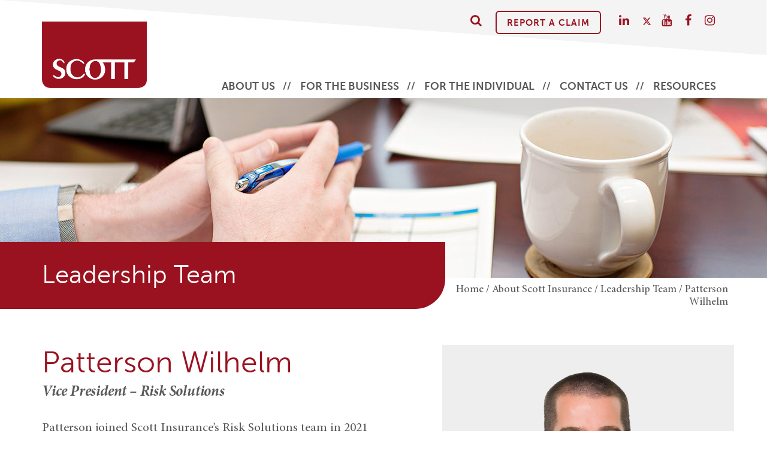

--- FILE ---
content_type: text/html; charset=UTF-8
request_url: https://www.scottins.com/about-scott-insurance/industry-leaders/patterson-wilhelm/
body_size: 12776
content:
<!--[if IE]><![endif]-->
<!DOCTYPE html>
<!--[if IEMobile 7 ]><html class="no-js iem7" manifest="default.appcache?v=1"><![endif]--> 
<!--[if lt IE 7]><html class="no-js ie6"><![endif]-->
<!--[if IE 7]><html class="no-js ie7"><![endif]-->
<!--[if IE 8]><html class="no-js ie8"><![endif]-->
<!--[if IE 9 ]><html class="no-js ie9" lang="en"><![endif]--> 
<!--[if gt IE 8]><!--><html class="no-js"><!--<![endif]-->
<head>
	
	<!-- Google Tag Manager --> <script>(function(w,d,s,l,i){w[l]=w[l]||[];w[l].push({'gtm.start':
new Date().getTime(),event:'gtm.js'});var f=d.getElementsByTagName(s)[0], j=d.createElement(s),dl=l!='dataLayer'?'&l='+l:'';j.async=true;j.src= 'https://www.googletagmanager.com/gtm.js?id='+i+dl;f.parentNode.insertBefore(j, f);
})(window,document,'script','dataLayer','GTM-MSLB8W');</script> <!-- End Google Tag Manager -->
	
	<title>Patterson Wilhelm | Scott Insurance</title>
	<meta charset="UTF-8" />
	<meta http-equiv="X-UA-Compatible" content="IE=edge,chrome=1">
	<meta name="viewport" content="width=device-width, initial-scale=1.0">
	
	<meta name="generator" content="WordPress" /> <!-- leave this for stats -->
	<meta name="google-site-verification" content="qV5gbTGRB2FOvaAfU1e-jKR5Fb8l-BtuXdxSi65ai0w" />
	<meta name="msvalidate.01" content="F5D274C3384F73DA298582FDCDFBCD02" />
	
	<link rel="pingback" href="https://www.scottins.com/xmlrpc.php" />
	
	<link rel="shortcut icon" href="https://www.scottins.com/favicon.ico" />
	
	<script>document.documentElement.className = document.documentElement.className.replace('no-js', 'js');</script>
	

	<meta name='robots' content='max-image-preview:large' />

<!-- This site is optimized with the Yoast SEO Premium plugin v9.0.2 - https://yoast.com/wordpress/plugins/seo/ -->
<link rel="canonical" href="https://www.scottins.com/about-scott-insurance/industry-leaders/patterson-wilhelm/" />
<meta property="og:locale" content="en_US" />
<meta property="og:type" content="article" />
<meta property="og:title" content="Patterson Wilhelm | Scott Insurance" />
<meta property="og:description" content="Patterson joined Scott Insurance’s Risk Solutions team in 2021 with over eight years of industry experience in Commercial Property and Casualty marketing and underwriting. Before coming to &hellip;Continue Reading" />
<meta property="og:url" content="https://www.scottins.com/about-scott-insurance/industry-leaders/patterson-wilhelm/" />
<meta property="og:site_name" content="Scott Insurance" />
<meta name="twitter:card" content="summary" />
<meta name="twitter:description" content="Patterson joined Scott Insurance’s Risk Solutions team in 2021 with over eight years of industry experience in Commercial Property and Casualty marketing and underwriting. Before coming to &hellip;Continue Reading" />
<meta name="twitter:title" content="Patterson Wilhelm | Scott Insurance" />
<meta name="twitter:site" content="@scottins" />
<meta name="twitter:creator" content="@scottins" />
<!-- / Yoast SEO Premium plugin. -->

<link rel='dns-prefetch' href='//cdnjs.cloudflare.com' />
<link rel='dns-prefetch' href='//stats.wp.com' />
<link rel='dns-prefetch' href='//maxcdn.bootstrapcdn.com' />
<link rel='dns-prefetch' href='//v0.wordpress.com' />
<link rel="alternate" type="application/rss+xml" title="Scott Insurance &raquo; Feed" href="https://www.scottins.com/feed/" />
<link rel="alternate" type="application/rss+xml" title="Scott Insurance &raquo; Comments Feed" href="https://www.scottins.com/comments/feed/" />
<link rel="alternate" title="oEmbed (JSON)" type="application/json+oembed" href="https://www.scottins.com/wp-json/oembed/1.0/embed?url=https%3A%2F%2Fwww.scottins.com%2Fabout-scott-insurance%2Findustry-leaders%2Fpatterson-wilhelm%2F" />
<link rel="alternate" title="oEmbed (XML)" type="text/xml+oembed" href="https://www.scottins.com/wp-json/oembed/1.0/embed?url=https%3A%2F%2Fwww.scottins.com%2Fabout-scott-insurance%2Findustry-leaders%2Fpatterson-wilhelm%2F&#038;format=xml" />
		<style>
			.lazyload,
			.lazyloading {
				max-width: 100%;
			}
		</style>
		<style id='wp-img-auto-sizes-contain-inline-css' type='text/css'>
img:is([sizes=auto i],[sizes^="auto," i]){contain-intrinsic-size:3000px 1500px}
/*# sourceURL=wp-img-auto-sizes-contain-inline-css */
</style>
<style id='wp-emoji-styles-inline-css' type='text/css'>

	img.wp-smiley, img.emoji {
		display: inline !important;
		border: none !important;
		box-shadow: none !important;
		height: 1em !important;
		width: 1em !important;
		margin: 0 0.07em !important;
		vertical-align: -0.1em !important;
		background: none !important;
		padding: 0 !important;
	}
/*# sourceURL=wp-emoji-styles-inline-css */
</style>
<style id='wp-block-library-inline-css' type='text/css'>
:root{--wp-block-synced-color:#7a00df;--wp-block-synced-color--rgb:122,0,223;--wp-bound-block-color:var(--wp-block-synced-color);--wp-editor-canvas-background:#ddd;--wp-admin-theme-color:#007cba;--wp-admin-theme-color--rgb:0,124,186;--wp-admin-theme-color-darker-10:#006ba1;--wp-admin-theme-color-darker-10--rgb:0,107,160.5;--wp-admin-theme-color-darker-20:#005a87;--wp-admin-theme-color-darker-20--rgb:0,90,135;--wp-admin-border-width-focus:2px}@media (min-resolution:192dpi){:root{--wp-admin-border-width-focus:1.5px}}.wp-element-button{cursor:pointer}:root .has-very-light-gray-background-color{background-color:#eee}:root .has-very-dark-gray-background-color{background-color:#313131}:root .has-very-light-gray-color{color:#eee}:root .has-very-dark-gray-color{color:#313131}:root .has-vivid-green-cyan-to-vivid-cyan-blue-gradient-background{background:linear-gradient(135deg,#00d084,#0693e3)}:root .has-purple-crush-gradient-background{background:linear-gradient(135deg,#34e2e4,#4721fb 50%,#ab1dfe)}:root .has-hazy-dawn-gradient-background{background:linear-gradient(135deg,#faaca8,#dad0ec)}:root .has-subdued-olive-gradient-background{background:linear-gradient(135deg,#fafae1,#67a671)}:root .has-atomic-cream-gradient-background{background:linear-gradient(135deg,#fdd79a,#004a59)}:root .has-nightshade-gradient-background{background:linear-gradient(135deg,#330968,#31cdcf)}:root .has-midnight-gradient-background{background:linear-gradient(135deg,#020381,#2874fc)}:root{--wp--preset--font-size--normal:16px;--wp--preset--font-size--huge:42px}.has-regular-font-size{font-size:1em}.has-larger-font-size{font-size:2.625em}.has-normal-font-size{font-size:var(--wp--preset--font-size--normal)}.has-huge-font-size{font-size:var(--wp--preset--font-size--huge)}.has-text-align-center{text-align:center}.has-text-align-left{text-align:left}.has-text-align-right{text-align:right}.has-fit-text{white-space:nowrap!important}#end-resizable-editor-section{display:none}.aligncenter{clear:both}.items-justified-left{justify-content:flex-start}.items-justified-center{justify-content:center}.items-justified-right{justify-content:flex-end}.items-justified-space-between{justify-content:space-between}.screen-reader-text{border:0;clip-path:inset(50%);height:1px;margin:-1px;overflow:hidden;padding:0;position:absolute;width:1px;word-wrap:normal!important}.screen-reader-text:focus{background-color:#ddd;clip-path:none;color:#444;display:block;font-size:1em;height:auto;left:5px;line-height:normal;padding:15px 23px 14px;text-decoration:none;top:5px;width:auto;z-index:100000}html :where(.has-border-color){border-style:solid}html :where([style*=border-top-color]){border-top-style:solid}html :where([style*=border-right-color]){border-right-style:solid}html :where([style*=border-bottom-color]){border-bottom-style:solid}html :where([style*=border-left-color]){border-left-style:solid}html :where([style*=border-width]){border-style:solid}html :where([style*=border-top-width]){border-top-style:solid}html :where([style*=border-right-width]){border-right-style:solid}html :where([style*=border-bottom-width]){border-bottom-style:solid}html :where([style*=border-left-width]){border-left-style:solid}html :where(img[class*=wp-image-]){height:auto;max-width:100%}:where(figure){margin:0 0 1em}html :where(.is-position-sticky){--wp-admin--admin-bar--position-offset:var(--wp-admin--admin-bar--height,0px)}@media screen and (max-width:600px){html :where(.is-position-sticky){--wp-admin--admin-bar--position-offset:0px}}

/*# sourceURL=wp-block-library-inline-css */
</style><style id='global-styles-inline-css' type='text/css'>
:root{--wp--preset--aspect-ratio--square: 1;--wp--preset--aspect-ratio--4-3: 4/3;--wp--preset--aspect-ratio--3-4: 3/4;--wp--preset--aspect-ratio--3-2: 3/2;--wp--preset--aspect-ratio--2-3: 2/3;--wp--preset--aspect-ratio--16-9: 16/9;--wp--preset--aspect-ratio--9-16: 9/16;--wp--preset--color--black: #000000;--wp--preset--color--cyan-bluish-gray: #abb8c3;--wp--preset--color--white: #ffffff;--wp--preset--color--pale-pink: #f78da7;--wp--preset--color--vivid-red: #cf2e2e;--wp--preset--color--luminous-vivid-orange: #ff6900;--wp--preset--color--luminous-vivid-amber: #fcb900;--wp--preset--color--light-green-cyan: #7bdcb5;--wp--preset--color--vivid-green-cyan: #00d084;--wp--preset--color--pale-cyan-blue: #8ed1fc;--wp--preset--color--vivid-cyan-blue: #0693e3;--wp--preset--color--vivid-purple: #9b51e0;--wp--preset--gradient--vivid-cyan-blue-to-vivid-purple: linear-gradient(135deg,rgb(6,147,227) 0%,rgb(155,81,224) 100%);--wp--preset--gradient--light-green-cyan-to-vivid-green-cyan: linear-gradient(135deg,rgb(122,220,180) 0%,rgb(0,208,130) 100%);--wp--preset--gradient--luminous-vivid-amber-to-luminous-vivid-orange: linear-gradient(135deg,rgb(252,185,0) 0%,rgb(255,105,0) 100%);--wp--preset--gradient--luminous-vivid-orange-to-vivid-red: linear-gradient(135deg,rgb(255,105,0) 0%,rgb(207,46,46) 100%);--wp--preset--gradient--very-light-gray-to-cyan-bluish-gray: linear-gradient(135deg,rgb(238,238,238) 0%,rgb(169,184,195) 100%);--wp--preset--gradient--cool-to-warm-spectrum: linear-gradient(135deg,rgb(74,234,220) 0%,rgb(151,120,209) 20%,rgb(207,42,186) 40%,rgb(238,44,130) 60%,rgb(251,105,98) 80%,rgb(254,248,76) 100%);--wp--preset--gradient--blush-light-purple: linear-gradient(135deg,rgb(255,206,236) 0%,rgb(152,150,240) 100%);--wp--preset--gradient--blush-bordeaux: linear-gradient(135deg,rgb(254,205,165) 0%,rgb(254,45,45) 50%,rgb(107,0,62) 100%);--wp--preset--gradient--luminous-dusk: linear-gradient(135deg,rgb(255,203,112) 0%,rgb(199,81,192) 50%,rgb(65,88,208) 100%);--wp--preset--gradient--pale-ocean: linear-gradient(135deg,rgb(255,245,203) 0%,rgb(182,227,212) 50%,rgb(51,167,181) 100%);--wp--preset--gradient--electric-grass: linear-gradient(135deg,rgb(202,248,128) 0%,rgb(113,206,126) 100%);--wp--preset--gradient--midnight: linear-gradient(135deg,rgb(2,3,129) 0%,rgb(40,116,252) 100%);--wp--preset--font-size--small: 13px;--wp--preset--font-size--medium: 20px;--wp--preset--font-size--large: 36px;--wp--preset--font-size--x-large: 42px;--wp--preset--spacing--20: 0.44rem;--wp--preset--spacing--30: 0.67rem;--wp--preset--spacing--40: 1rem;--wp--preset--spacing--50: 1.5rem;--wp--preset--spacing--60: 2.25rem;--wp--preset--spacing--70: 3.38rem;--wp--preset--spacing--80: 5.06rem;--wp--preset--shadow--natural: 6px 6px 9px rgba(0, 0, 0, 0.2);--wp--preset--shadow--deep: 12px 12px 50px rgba(0, 0, 0, 0.4);--wp--preset--shadow--sharp: 6px 6px 0px rgba(0, 0, 0, 0.2);--wp--preset--shadow--outlined: 6px 6px 0px -3px rgb(255, 255, 255), 6px 6px rgb(0, 0, 0);--wp--preset--shadow--crisp: 6px 6px 0px rgb(0, 0, 0);}:where(.is-layout-flex){gap: 0.5em;}:where(.is-layout-grid){gap: 0.5em;}body .is-layout-flex{display: flex;}.is-layout-flex{flex-wrap: wrap;align-items: center;}.is-layout-flex > :is(*, div){margin: 0;}body .is-layout-grid{display: grid;}.is-layout-grid > :is(*, div){margin: 0;}:where(.wp-block-columns.is-layout-flex){gap: 2em;}:where(.wp-block-columns.is-layout-grid){gap: 2em;}:where(.wp-block-post-template.is-layout-flex){gap: 1.25em;}:where(.wp-block-post-template.is-layout-grid){gap: 1.25em;}.has-black-color{color: var(--wp--preset--color--black) !important;}.has-cyan-bluish-gray-color{color: var(--wp--preset--color--cyan-bluish-gray) !important;}.has-white-color{color: var(--wp--preset--color--white) !important;}.has-pale-pink-color{color: var(--wp--preset--color--pale-pink) !important;}.has-vivid-red-color{color: var(--wp--preset--color--vivid-red) !important;}.has-luminous-vivid-orange-color{color: var(--wp--preset--color--luminous-vivid-orange) !important;}.has-luminous-vivid-amber-color{color: var(--wp--preset--color--luminous-vivid-amber) !important;}.has-light-green-cyan-color{color: var(--wp--preset--color--light-green-cyan) !important;}.has-vivid-green-cyan-color{color: var(--wp--preset--color--vivid-green-cyan) !important;}.has-pale-cyan-blue-color{color: var(--wp--preset--color--pale-cyan-blue) !important;}.has-vivid-cyan-blue-color{color: var(--wp--preset--color--vivid-cyan-blue) !important;}.has-vivid-purple-color{color: var(--wp--preset--color--vivid-purple) !important;}.has-black-background-color{background-color: var(--wp--preset--color--black) !important;}.has-cyan-bluish-gray-background-color{background-color: var(--wp--preset--color--cyan-bluish-gray) !important;}.has-white-background-color{background-color: var(--wp--preset--color--white) !important;}.has-pale-pink-background-color{background-color: var(--wp--preset--color--pale-pink) !important;}.has-vivid-red-background-color{background-color: var(--wp--preset--color--vivid-red) !important;}.has-luminous-vivid-orange-background-color{background-color: var(--wp--preset--color--luminous-vivid-orange) !important;}.has-luminous-vivid-amber-background-color{background-color: var(--wp--preset--color--luminous-vivid-amber) !important;}.has-light-green-cyan-background-color{background-color: var(--wp--preset--color--light-green-cyan) !important;}.has-vivid-green-cyan-background-color{background-color: var(--wp--preset--color--vivid-green-cyan) !important;}.has-pale-cyan-blue-background-color{background-color: var(--wp--preset--color--pale-cyan-blue) !important;}.has-vivid-cyan-blue-background-color{background-color: var(--wp--preset--color--vivid-cyan-blue) !important;}.has-vivid-purple-background-color{background-color: var(--wp--preset--color--vivid-purple) !important;}.has-black-border-color{border-color: var(--wp--preset--color--black) !important;}.has-cyan-bluish-gray-border-color{border-color: var(--wp--preset--color--cyan-bluish-gray) !important;}.has-white-border-color{border-color: var(--wp--preset--color--white) !important;}.has-pale-pink-border-color{border-color: var(--wp--preset--color--pale-pink) !important;}.has-vivid-red-border-color{border-color: var(--wp--preset--color--vivid-red) !important;}.has-luminous-vivid-orange-border-color{border-color: var(--wp--preset--color--luminous-vivid-orange) !important;}.has-luminous-vivid-amber-border-color{border-color: var(--wp--preset--color--luminous-vivid-amber) !important;}.has-light-green-cyan-border-color{border-color: var(--wp--preset--color--light-green-cyan) !important;}.has-vivid-green-cyan-border-color{border-color: var(--wp--preset--color--vivid-green-cyan) !important;}.has-pale-cyan-blue-border-color{border-color: var(--wp--preset--color--pale-cyan-blue) !important;}.has-vivid-cyan-blue-border-color{border-color: var(--wp--preset--color--vivid-cyan-blue) !important;}.has-vivid-purple-border-color{border-color: var(--wp--preset--color--vivid-purple) !important;}.has-vivid-cyan-blue-to-vivid-purple-gradient-background{background: var(--wp--preset--gradient--vivid-cyan-blue-to-vivid-purple) !important;}.has-light-green-cyan-to-vivid-green-cyan-gradient-background{background: var(--wp--preset--gradient--light-green-cyan-to-vivid-green-cyan) !important;}.has-luminous-vivid-amber-to-luminous-vivid-orange-gradient-background{background: var(--wp--preset--gradient--luminous-vivid-amber-to-luminous-vivid-orange) !important;}.has-luminous-vivid-orange-to-vivid-red-gradient-background{background: var(--wp--preset--gradient--luminous-vivid-orange-to-vivid-red) !important;}.has-very-light-gray-to-cyan-bluish-gray-gradient-background{background: var(--wp--preset--gradient--very-light-gray-to-cyan-bluish-gray) !important;}.has-cool-to-warm-spectrum-gradient-background{background: var(--wp--preset--gradient--cool-to-warm-spectrum) !important;}.has-blush-light-purple-gradient-background{background: var(--wp--preset--gradient--blush-light-purple) !important;}.has-blush-bordeaux-gradient-background{background: var(--wp--preset--gradient--blush-bordeaux) !important;}.has-luminous-dusk-gradient-background{background: var(--wp--preset--gradient--luminous-dusk) !important;}.has-pale-ocean-gradient-background{background: var(--wp--preset--gradient--pale-ocean) !important;}.has-electric-grass-gradient-background{background: var(--wp--preset--gradient--electric-grass) !important;}.has-midnight-gradient-background{background: var(--wp--preset--gradient--midnight) !important;}.has-small-font-size{font-size: var(--wp--preset--font-size--small) !important;}.has-medium-font-size{font-size: var(--wp--preset--font-size--medium) !important;}.has-large-font-size{font-size: var(--wp--preset--font-size--large) !important;}.has-x-large-font-size{font-size: var(--wp--preset--font-size--x-large) !important;}
/*# sourceURL=global-styles-inline-css */
</style>

<style id='classic-theme-styles-inline-css' type='text/css'>
/*! This file is auto-generated */
.wp-block-button__link{color:#fff;background-color:#32373c;border-radius:9999px;box-shadow:none;text-decoration:none;padding:calc(.667em + 2px) calc(1.333em + 2px);font-size:1.125em}.wp-block-file__button{background:#32373c;color:#fff;text-decoration:none}
/*# sourceURL=/wp-includes/css/classic-themes.min.css */
</style>
<link rel='stylesheet' id='responsive-lightbox-swipebox-css' href='https://www.scottins.com/wp-content/plugins/responsive-lightbox/assets/swipebox/swipebox.min.css?ver=1.5.2-b-modified-1767727749' type='text/css' media='all' />
<link rel='stylesheet' id='wpos-slick-style-css' href='https://www.scottins.com/wp-content/plugins/wp-slick-slider-and-image-carousel/assets/css/slick.css?ver=3.7.8-b-modified-1764626967' type='text/css' media='all' />
<link rel='stylesheet' id='wpsisac-public-style-css' href='https://www.scottins.com/wp-content/plugins/wp-slick-slider-and-image-carousel/assets/css/wpsisac-public.css?ver=3.7.8-b-modified-1764626967' type='text/css' media='all' />
<link rel='stylesheet' id='search-filter-plugin-styles-css' href='https://www.scottins.com/wp-content/plugins/search-filter-pro/public/assets/css/search-filter.min.css?ver=2.4.2-b-modified-1556488800' type='text/css' media='all' />
<link rel='stylesheet' id='boot-css' href='https://www.scottins.com/wp-content/themes/scott2019/assets/css/bootstrap.min.css?ver=-b-modified-1709158981' type='text/css' media='screen' />
<link rel='stylesheet' id='animate-css' href='https://cdnjs.cloudflare.com/ajax/libs/aos/2.3.4/aos.css?ver=b946c6d8a57e21a809e140f166dc5e40' type='text/css' media='screen' />
<link rel='stylesheet' id='slickcss-css' href='https://cdnjs.cloudflare.com/ajax/libs/slick-carousel/1.8.1/slick.min.css?ver=b946c6d8a57e21a809e140f166dc5e40' type='text/css' media='screen' />
<link rel='stylesheet' id='styles-css' href='https://www.scottins.com/wp-content/themes/scott2019/assets/css/stylesheet.css?ver=1.0000000000019-b-modified-1716997378' type='text/css' media='screen' />
<link rel='stylesheet' id='fontawesome-css' href='https://maxcdn.bootstrapcdn.com/font-awesome/4.7.0/css/font-awesome.min.css?ver=b946c6d8a57e21a809e140f166dc5e40' type='text/css' media='screen' />
<link rel='stylesheet' id='screen-css' href='https://www.scottins.com/wp-content/themes/scott2019/style.css?ver=1.00000000000004-b-modified-1709158988' type='text/css' media='screen' />
<script type="text/javascript" src="https://www.scottins.com/wp-includes/js/jquery/jquery.min.js?ver=3.7.1" id="jquery-core-js"></script>
<script type="text/javascript" src="https://www.scottins.com/wp-includes/js/jquery/jquery-migrate.min.js?ver=3.4.1" id="jquery-migrate-js"></script>
<script type="text/javascript" src="https://www.scottins.com/wp-content/plugins/responsive-lightbox/assets/dompurify/purify.min.js?ver=3.1.7-b-modified-1767727749" id="dompurify-js"></script>
<script type="text/javascript" id="responsive-lightbox-sanitizer-js-before">
/* <![CDATA[ */
window.RLG = window.RLG || {}; window.RLG.sanitizeAllowedHosts = ["youtube.com","www.youtube.com","youtu.be","vimeo.com","player.vimeo.com"];
//# sourceURL=responsive-lightbox-sanitizer-js-before
/* ]]> */
</script>
<script type="text/javascript" src="https://www.scottins.com/wp-content/plugins/responsive-lightbox/js/sanitizer.js?ver=2.6.0-b-modified-1767727749" id="responsive-lightbox-sanitizer-js"></script>
<script type="text/javascript" src="https://www.scottins.com/wp-content/plugins/responsive-lightbox/assets/swipebox/jquery.swipebox.min.js?ver=1.5.2-b-modified-1767727749" id="responsive-lightbox-swipebox-js"></script>
<script type="text/javascript" src="https://www.scottins.com/wp-includes/js/underscore.min.js?ver=1.13.7" id="underscore-js"></script>
<script type="text/javascript" src="https://www.scottins.com/wp-content/plugins/responsive-lightbox/assets/infinitescroll/infinite-scroll.pkgd.min.js?ver=4.0.1-b-modified-1767727749" id="responsive-lightbox-infinite-scroll-js"></script>
<script type="text/javascript" id="responsive-lightbox-js-before">
/* <![CDATA[ */
var rlArgs = {"script":"swipebox","selector":"lightbox","customEvents":"","activeGalleries":true,"animation":true,"hideCloseButtonOnMobile":false,"removeBarsOnMobile":false,"hideBars":true,"hideBarsDelay":5000,"videoMaxWidth":1400,"useSVG":true,"loopAtEnd":false,"woocommerce_gallery":false,"ajaxurl":"https:\/\/www.scottins.com\/wp-admin\/admin-ajax.php","nonce":"0d480ef4cf","preview":false,"postId":9690,"scriptExtension":false};

//# sourceURL=responsive-lightbox-js-before
/* ]]> */
</script>
<script type="text/javascript" src="https://www.scottins.com/wp-content/plugins/responsive-lightbox/js/front.js?ver=2.6.0-b-modified-1767727749" id="responsive-lightbox-js"></script>
<script type="text/javascript" id="wpgmza_data-js-extra">
/* <![CDATA[ */
var wpgmza_google_api_status = {"message":"Enqueued","code":"ENQUEUED"};
//# sourceURL=wpgmza_data-js-extra
/* ]]> */
</script>
<script type="text/javascript" src="https://www.scottins.com/wp-content/plugins/wp-google-maps/wpgmza_data.js?ver=6.9-b-modified-1767727753" id="wpgmza_data-js"></script>
<script type="text/javascript" id="search-filter-plugin-build-js-extra">
/* <![CDATA[ */
var SF_LDATA = {"ajax_url":"https://www.scottins.com/wp-admin/admin-ajax.php","home_url":"https://www.scottins.com/"};
//# sourceURL=search-filter-plugin-build-js-extra
/* ]]> */
</script>
<script type="text/javascript" src="https://www.scottins.com/wp-content/plugins/search-filter-pro/public/assets/js/search-filter-build.min.js?ver=2.4.2-b-modified-1556488800" id="search-filter-plugin-build-js"></script>
<script type="text/javascript" src="https://www.scottins.com/wp-content/plugins/search-filter-pro/public/assets/js/chosen.jquery.min.js?ver=2.4.2-b-modified-1556488800" id="search-filter-plugin-chosen-js"></script>
<link rel="https://api.w.org/" href="https://www.scottins.com/wp-json/" /><link rel='shortlink' href='https://www.scottins.com/?p=9690' />

<link rel="alternate" type="application/rss+xml" title="Podcast RSS feed" href="https://www.scottins.com/feed/podcast" />

	<style>img#wpstats{display:none}</style>
				<script>
			document.documentElement.className = document.documentElement.className.replace('no-js', 'js');
		</script>
				<style>
			.no-js img.lazyload {
				display: none;
			}

			figure.wp-block-image img.lazyloading {
				min-width: 150px;
			}

			.lazyload,
			.lazyloading {
				--smush-placeholder-width: 100px;
				--smush-placeholder-aspect-ratio: 1/1;
				width: var(--smush-image-width, var(--smush-placeholder-width)) !important;
				aspect-ratio: var(--smush-image-aspect-ratio, var(--smush-placeholder-aspect-ratio)) !important;
			}

						.lazyload, .lazyloading {
				opacity: 0;
			}

			.lazyloaded {
				opacity: 1;
				transition: opacity 400ms;
				transition-delay: 0ms;
			}

					</style>
		<!--[if lt IE 9]>
<script src="https://www.scottins.com/wp-content/themes/scott2019/js/html5shiv.min.js"></script>
<script src="https://www.scottins.com/wp-content/themes/scott2019/js/respond.min.js"></script>
<![endif]-->
    
   

<style>

</style>
    
</head>

<body class="wp-singular bod-template-default single single-bod postid-9690 wp-theme-scott2019 patterson-wilhelm">
	
	<!-- Google Tag Manager (noscript) -->
<noscript><iframe src="https://www.googletagmanager.com/ns.html?id=GTM-MSLB8W" height="0" width="0" style="display:none;visibility:hidden" class="nolazy"></iframe></noscript>
<!-- End Google Tag Manager (noscript) -->

<header id="navigation">
	
	<div class="slant" ></div>
    
    <div class="navbar" role="navigation">
           
        <div class="container">
          
            <div class="navbar-header">
              		
                <a class="navbar-brand logo" href="https://www.scottins.com/" title="Scott Insurance" rel="home">
                <img width="1307" height="832" src="https://www.scottins.com/wp-content/uploads/2023/06/logo.png" class="attachment-full size-full" alt="Scott Insurance" decoding="async" fetchpriority="high" srcset="https://www.scottins.com/wp-content/uploads/2023/06/logo.png 1307w, https://www.scottins.com/wp-content/uploads/2023/06/logo-450x286.png 450w, https://www.scottins.com/wp-content/uploads/2023/06/logo-1024x652.png 1024w, https://www.scottins.com/wp-content/uploads/2023/06/logo-768x489.png 768w" sizes="(max-width: 1307px) 100vw, 1307px" />                </a>
          
                <button type="button" class="navbar-toggle" data-toggle="collapse" data-target=".navbar-collapse"> 
                <span class="icon-bar"></span> <span class="icon-bar"></span> <span class="icon-bar"></span> 
                </button>
                  
            </div>
          
			<nav class="navbar-collapse collapse">	              
		
				<div class="menu-main-menu-container"><ul id="menu-main-menu" class="mainnav nav navbar-nav"><li id="menu-item-6027" class="menu-item menu-item-type-post_type menu-item-object-page menu-item-has-children menu-item-6027"><a href="https://www.scottins.com/about-scott-insurance/">About Us</a>
<ul class="dropdown-menu">
	<li id="menu-item-6030" class="menu-item menu-item-type-post_type menu-item-object-page menu-item-6030"><a href="https://www.scottins.com/about-scott-insurance/scott-insurance-history/">Our History</a></li>
	<li id="menu-item-6029" class="menu-item menu-item-type-post_type menu-item-object-page menu-item-6029"><a href="https://www.scottins.com/about-scott-insurance/industry-leaders/">Our Leaders</a></li>
	<li id="menu-item-6028" class="menu-item menu-item-type-post_type menu-item-object-page menu-item-6028"><a href="https://www.scottins.com/about-scott-insurance/employee-ownership/">Employee Ownership</a></li>
	<li id="menu-item-10542" class="menu-item menu-item-type-post_type menu-item-object-page menu-item-10542"><a href="https://www.scottins.com/about-scott-insurance/scott-cares/">The Scott Cares Foundation</a></li>
</ul>
</li>
<li id="menu-item-6026" class="mega four menu-item menu-item-type-post_type menu-item-object-page menu-item-has-children menu-item-6026"><a href="https://www.scottins.com/for-the-business/">For the Business</a>
<ul class="dropdown-menu">
	<li id="menu-item-6031" class="menu-item menu-item-type-post_type menu-item-object-page menu-item-has-children menu-item-6031"><a href="https://www.scottins.com/for-the-business/employee-benefits/">Employee Benefits</a>
	<ul class="level3-menu">
		<li id="menu-item-6609" class="menu-item menu-item-type-post_type menu-item-object-page menu-item-6609"><a href="https://www.scottins.com/for-the-business/employee-benefits/benefits-expertise/">Benefits Expertise</a></li>
		<li id="menu-item-6033" class="menu-item menu-item-type-post_type menu-item-object-page menu-item-6033"><a href="https://www.scottins.com/for-the-business/employee-benefits/employee-benefits-group-captive/">Benefits Captive</a></li>
		<li id="menu-item-6621" class="menu-item menu-item-type-post_type menu-item-object-page menu-item-6621"><a href="https://www.scottins.com/for-the-business/employee-benefits/pharmacy-benefits-solutions/">Pharmacy Benefits Solutions</a></li>
		<li id="menu-item-6032" class="menu-item menu-item-type-post_type menu-item-object-page menu-item-6032"><a href="https://www.scottins.com/for-the-business/employee-benefits/c2-solutions/">C2 Solutions</a></li>
	</ul>
</li>
	<li id="menu-item-6034" class="menu-item menu-item-type-post_type menu-item-object-page menu-item-has-children menu-item-6034"><a href="https://www.scottins.com/for-the-business/property-casualty/">Property &#038; Casualty</a>
	<ul class="level3-menu">
		<li id="menu-item-6035" class="menu-item menu-item-type-post_type menu-item-object-page menu-item-6035"><a href="https://www.scottins.com/for-the-business/property-casualty/risk-management-expertise/">Risk Management Expertise</a></li>
		<li id="menu-item-6036" class="menu-item menu-item-type-post_type menu-item-object-page menu-item-6036"><a href="https://www.scottins.com/for-the-business/property-casualty/risk-performance-group/">Risk Performance Group</a></li>
		<li id="menu-item-6523" class="menu-item menu-item-type-post_type menu-item-object-page menu-item-6523"><a href="https://www.scottins.com/for-the-business/property-casualty/group-captives/">Group Captive Programs</a></li>
		<li id="menu-item-6037" class="menu-item menu-item-type-post_type menu-item-object-page menu-item-6037"><a href="https://www.scottins.com/for-the-business/property-casualty/select-business-solutions/">Small Business Solutions</a></li>
	</ul>
</li>
	<li id="menu-item-6038" class="menu-item menu-item-type-post_type menu-item-object-page menu-item-has-children menu-item-6038"><a href="https://www.scottins.com/for-the-business/surety-bonds/">Surety Bonds</a>
	<ul class="level3-menu">
		<li id="menu-item-6522" class="menu-item menu-item-type-post_type menu-item-object-page menu-item-6522"><a href="https://www.scottins.com/for-the-business/surety-bonds/contract-surety-bonds/">Contract Surety Bonds</a></li>
		<li id="menu-item-6039" class="menu-item menu-item-type-post_type menu-item-object-page menu-item-6039"><a href="https://www.scottins.com/for-the-business/surety-bonds/license-surety-bonds-2/">License Surety Bonds</a></li>
		<li id="menu-item-9148" class="menu-item menu-item-type-post_type menu-item-object-page menu-item-9148"><a href="https://www.scottins.com/for-the-business/surety-bonds/lihtc-recapture-bond/">LIHTC Recapture Bonds</a></li>
	</ul>
</li>
	<li id="menu-item-6547" class="menu-item menu-item-type-post_type menu-item-object-page menu-item-has-children menu-item-6547"><a href="https://www.scottins.com/our-specialities/">Our Specialities</a>
	<ul class="level3-menu">
		<li id="menu-item-6041" class="menu-item menu-item-type-post_type menu-item-object-page menu-item-6041"><a href="https://www.scottins.com/for-the-business/captives/">Captives</a></li>
		<li id="menu-item-6040" class="menu-item menu-item-type-post_type menu-item-object-page menu-item-6040"><a href="https://www.scottins.com/for-the-business/industry-specialties/">Industries</a></li>
		<li id="menu-item-6641" class="menu-item menu-item-type-post_type menu-item-object-page menu-item-6641"><a href="https://www.scottins.com/for-the-business/association-health-plans/">Association Health Plans</a></li>
		<li id="menu-item-9015" class="menu-item menu-item-type-post_type menu-item-object-page menu-item-9015"><a href="https://www.scottins.com/for-the-business/international-business-insurance/">International Risk Management Services</a></li>
		<li id="menu-item-9918" class="menu-item menu-item-type-post_type menu-item-object-page menu-item-9918"><a href="https://www.scottins.com/for-the-business/esop-insurance-solutions/">ESOP Insurance Solutions</a></li>
	</ul>
</li>
</ul>
</li>
<li id="menu-item-6025" class="menu-item menu-item-type-post_type menu-item-object-page menu-item-has-children menu-item-6025"><a href="https://www.scottins.com/for-the-individual/">For the Individual</a>
<ul class="dropdown-menu">
	<li id="menu-item-6082" class="menu-item menu-item-type-post_type menu-item-object-page menu-item-6082"><a href="https://www.scottins.com/for-the-individual/personal-insurance/">Auto, Property &#038; Home Insurance</a></li>
	<li id="menu-item-6665" class="menu-item menu-item-type-post_type menu-item-object-page menu-item-6665"><a href="https://www.scottins.com/for-the-individual/health-medicare-consulting-2/">Health Insurance &#038; Medicare Consulting</a></li>
	<li id="menu-item-10976" class="menu-item menu-item-type-post_type menu-item-object-page menu-item-10976"><a href="https://www.scottins.com/for-the-individual/personal-insurance/our-team/">Contact Our Team</a></li>
</ul>
</li>
<li id="menu-item-6042" class="menu-item menu-item-type-post_type menu-item-object-page menu-item-has-children menu-item-6042"><a href="https://www.scottins.com/contact-us/">Contact Us</a>
<ul class="dropdown-menu">
	<li id="menu-item-6453" class="menu-item menu-item-type-post_type menu-item-object-page menu-item-6453"><a href="https://www.scottins.com/contact-us/locations/">Locations</a></li>
	<li id="menu-item-6201" class="menu-item menu-item-type-post_type menu-item-object-page menu-item-6201"><a href="https://www.scottins.com/contact-us/benefits-consultants/">Benefits Consultants</a></li>
	<li id="menu-item-6202" class="menu-item menu-item-type-post_type menu-item-object-page menu-item-6202"><a href="https://www.scottins.com/contact-us/risk-advisors/">Risk Advisors</a></li>
	<li id="menu-item-6462" class="menu-item menu-item-type-post_type menu-item-object-page menu-item-6462"><a href="https://www.scottins.com/contact-us/employee_owner_careers/">Careers</a></li>
</ul>
</li>
<li id="menu-item-6045" class="menu-item menu-item-type-post_type menu-item-object-page menu-item-has-children menu-item-6045"><a href="https://www.scottins.com/resources/">Resources</a>
<ul class="dropdown-menu">
	<li id="menu-item-6296" class="menu-item menu-item-type-post_type menu-item-object-page menu-item-has-children menu-item-6296"><a href="https://www.scottins.com/resources/performance-thinking/">Performance Thinking</a>
	<ul class="level3-menu">
		<li id="menu-item-6316" class="menu-item menu-item-type-post_type menu-item-object-page current_page_parent menu-item-6316"><a href="https://www.scottins.com/blog/">Blog</a></li>
		<li id="menu-item-6318" class="menu-item menu-item-type-post_type menu-item-object-page menu-item-6318"><a href="https://www.scottins.com/resources/performance-thinking/events/">Events</a></li>
		<li id="menu-item-6315" class="menu-item menu-item-type-post_type menu-item-object-page menu-item-6315"><a href="https://www.scottins.com/resources/performance-thinking/podcasts/">Podcasts</a></li>
		<li id="menu-item-6317" class="menu-item menu-item-type-post_type menu-item-object-page menu-item-6317"><a href="https://www.scottins.com/resources/performance-thinking/thought-leaders/">Thought Leaders</a></li>
	</ul>
</li>
	<li id="menu-item-6319" class="menu-item menu-item-type-post_type menu-item-object-page menu-item-6319"><a href="https://www.scottins.com/resources/scott-insurance-news/">Scott Insurance News</a></li>
	<li id="menu-item-7318" class="menu-item menu-item-type-post_type menu-item-object-page menu-item-7318"><a href="https://www.scottins.com/resources/client-tools/">Client Tools</a></li>
	<li id="menu-item-11557" class="menu-item menu-item-type-post_type menu-item-object-page menu-item-11557"><a href="https://www.scottins.com/compliance-updates-and-resources/">Compliance Updates and Resources</a></li>
</ul>
</li>
</ul></div>				
				<div class="topnav">
					<span class="search-toggle hidden-xs" data-toggle="collapse" data-target="#header-search"><i class="fa fa-search"></i></span>
					<div class="secondary"><ul id="menu-secondary-navigation" class="nav"><li id="menu-item-3304" class="btn btn-primary menu-item menu-item-type-post_type menu-item-object-page menu-item-3304"><a href="https://www.scottins.com/report-a-claim/">Report A Claim</a></li>
<li id="menu-item-6016" class="menu-item menu-item-type-custom menu-item-object-custom menu-item-6016"><a target="_blank" href="https://www.linkedin.com/company/scott-insurance"><i class="fa fa-linkedin"></i></a></li>
<li id="menu-item-6017" class="menu-item menu-item-type-custom menu-item-object-custom menu-item-6017"><a target="_blank" href="https://twitter.com/scottins"><i class="twitter-x"></i></a></li>
<li id="menu-item-6018" class="menu-item menu-item-type-custom menu-item-object-custom menu-item-6018"><a target="_blank" href="https://www.youtube.com/channel/UC7c3YznHyMAhksrEGnMGg7A"><i class="fa fa-youtube"></i></a></li>
<li id="menu-item-8407" class="menu-item menu-item-type-custom menu-item-object-custom menu-item-8407"><a target="_blank" href="https://www.facebook.com/ScottIns1864/"><i class="fa fa-facebook"></i></a></li>
<li id="menu-item-9010" class="menu-item menu-item-type-custom menu-item-object-custom menu-item-9010"><a target="_blank" href="https://www.instagram.com/scottinsurance/"><i class="fa fa-instagram"></i></a></li>
</ul></div> 
				</div>
				
				<div id="mobile-search" class="visible-xs">

<form role="search" method="get" class="search-form" action="https://www.scottins.com/">
   

<div class="input-group">
      <input class="form-control" type="search" placeholder="Search" value="" name="s" aria-label="Search">
      <span class="input-group-btn">
        <button class="btn btn-default" type="submit">Search</button>
      </span>
    </div><!-- /input-group -->
    
</form></div>
				
                
            </nav>
               
		</div>
		
		
     
    </div>
    
    <div id="header-search" class="collapse hidden-xs">
	    <div class="container">
	    

<form role="search" method="get" class="search-form" action="https://www.scottins.com/">
   

<div class="input-group">
      <input class="form-control" type="search" placeholder="Search" value="" name="s" aria-label="Search">
      <span class="input-group-btn">
        <button class="btn btn-default" type="submit">Search</button>
      </span>
    </div><!-- /input-group -->
    
</form>		</div>
		<button type="button" class="close" data-toggle="collapse" data-target="#header-search">x</button>
	</div>
		
</header>

<section id="pageheader" class=" has-bg " data-aos="fade-in" data-aos-duration="500">
	
	    
	<div class="pageheader-image lazyload" data-aos="fade" style="background-image:inherit;" data-bg-image="url(https://www.scottins.com/wp-content/uploads/2019/08/Leadership-1500x300.jpg)"></div>
		    
    <div class="container">
	    
    		    		<span class="page-headline h1">Leadership Team</span>    	
		
	   
	    <div class="breadcrumbs">
		    <span property="itemListElement" typeof="ListItem"><a property="item" typeof="WebPage" title="Go to Scott Insurance." href="https://www.scottins.com" class="home"><span property="name">Home</span></a><meta property="position" content="1"></span> / <span property="itemListElement" typeof="ListItem"><a property="item" typeof="WebPage" title="Go to About Scott Insurance." href="https://www.scottins.com/about-scott-insurance/" class="post post-page"><span property="name">About Scott Insurance</span></a><meta property="position" content="2"></span> / <span property="itemListElement" typeof="ListItem"><a property="item" typeof="WebPage" title="Go to Leadership Team." href="https://www.scottins.com/about-scott-insurance/industry-leaders/" class="bod-root post post-bod"><span property="name">Leadership Team</span></a><meta property="position" content="3"></span> / <span class="post post-bod current-item">Patterson Wilhelm</span>		</div>

    </div>
    
</section> 

<section id="main" class="section team-header no-bg">
        	
    <div class="container">
        
        <div class="row">
            
            <div class="col-sm-6">
    
            		<h1 class="staff-name">Patterson Wilhelm</h1>
            		<h4 class="staff-title">Vice President – Risk Solutions</h4>				
                <p>Patterson joined Scott Insurance’s Risk Solutions team in 2021 with over eight years of industry experience in Commercial Property and Casualty marketing and underwriting. Before coming to Scott, he worked on the carrier side of the industry as a large, complex property underwriter for Swiss RE and Allianz. In these roles, Patterson focused on underwriting for shared and layered property programs in addition to ground-up solutions for middle-market and multinational companies. He graduated from the College of William and Mary with a Bachelor of Arts in economics.</p>
                
                <!--<a class="readmore" href="https://www.scottins.com/about-scott-insurance/industry-leaders/">< Back to Leadership</a>
-->
            </div>
            
            <div class="col-sm-6 col-lg-5 col-lg-offset-1 staff-img">
	            
	            <img width="800" height="830" data-src="https://www.scottins.com/wp-content/uploads/2021/07/Patterson-No-background-800x830.png" class="attachment-team size-team lazyload" alt="" decoding="async" src="[data-uri]" style="--smush-placeholder-width: 800px; --smush-placeholder-aspect-ratio: 800/830;" />	            
            </div>
            
        </div>
        
    </div>
    
</section>

<section class="section no-bg">
	
	<div class="container">
		
		<div class="carousel"><div><a class="team-wrap" href="https://www.scottins.com/about-scott-insurance/industry-leaders/hutch-mauck/"><div class="thumb"><img width="220" height="220" data-src="https://www.scottins.com/wp-content/uploads/2014/09/Hutch-Mauck-1-e1684506276535-220x220.png" class="attachment-thumbnail size-thumbnail lazyload" alt="" decoding="async" data-srcset="https://www.scottins.com/wp-content/uploads/2014/09/Hutch-Mauck-1-e1684506276535-220x220.png 220w, https://www.scottins.com/wp-content/uploads/2014/09/Hutch-Mauck-1-e1684506276535-150x150.png 150w" data-sizes="(max-width: 220px) 100vw, 220px" src="[data-uri]" style="--smush-placeholder-width: 220px; --smush-placeholder-aspect-ratio: 220/220;" /></div><div class="team-title"><h5>Hutch Mauck</h5><span>Chief Executive Officer</span></div></a></div><div><a class="team-wrap" href="https://www.scottins.com/about-scott-insurance/industry-leaders/nathan-kerr/"><div class="thumb"><img width="220" height="220" data-src="https://www.scottins.com/wp-content/uploads/2014/09/Nathan-Kerr-2023-220x220.png" class="attachment-thumbnail size-thumbnail lazyload" alt="" decoding="async" data-srcset="https://www.scottins.com/wp-content/uploads/2014/09/Nathan-Kerr-2023-220x220.png 220w, https://www.scottins.com/wp-content/uploads/2014/09/Nathan-Kerr-2023-150x150.png 150w" data-sizes="(max-width: 220px) 100vw, 220px" src="[data-uri]" style="--smush-placeholder-width: 220px; --smush-placeholder-aspect-ratio: 220/220;" /></div><div class="team-title"><h5>Nathan Kerr</h5><span>President</span></div></a></div><div><a class="team-wrap" href="https://www.scottins.com/about-scott-insurance/industry-leaders/keith-mann/"><div class="thumb"><img width="220" height="220" data-src="https://www.scottins.com/wp-content/uploads/2018/01/Keith-Mann-1-e1684506786801-220x220.png" class="attachment-thumbnail size-thumbnail lazyload" alt="" decoding="async" data-srcset="https://www.scottins.com/wp-content/uploads/2018/01/Keith-Mann-1-e1684506786801-220x220.png 220w, https://www.scottins.com/wp-content/uploads/2018/01/Keith-Mann-1-e1684506786801-150x150.png 150w" data-sizes="(max-width: 220px) 100vw, 220px" src="[data-uri]" style="--smush-placeholder-width: 220px; --smush-placeholder-aspect-ratio: 220/220;" /></div><div class="team-title"><h5>Keith Mann</h5><span>Chief Operating Officer/ Chief Financial Officer</span></div></a></div><div><a class="team-wrap" href="https://www.scottins.com/about-scott-insurance/industry-leaders/andrew-chambers/"><div class="thumb"><img width="220" height="220" data-src="https://www.scottins.com/wp-content/uploads/2017/08/Andrew-Chambers-Headshot-220x220.png" class="attachment-thumbnail size-thumbnail lazyload" alt="" decoding="async" data-srcset="https://www.scottins.com/wp-content/uploads/2017/08/Andrew-Chambers-Headshot-220x220.png 220w, https://www.scottins.com/wp-content/uploads/2017/08/Andrew-Chambers-Headshot-150x150.png 150w" data-sizes="(max-width: 220px) 100vw, 220px" src="[data-uri]" style="--smush-placeholder-width: 220px; --smush-placeholder-aspect-ratio: 220/220;" /></div><div class="team-title"><h5>Andrew Chambers</h5><span>Vice President - Branch Leader (Charlotte)</span></div></a></div><div><a class="team-wrap" href="https://www.scottins.com/about-scott-insurance/industry-leaders/bret-grieves/"><div class="thumb"><img width="220" height="220" data-src="https://www.scottins.com/wp-content/uploads/2014/09/BretGrieves_SCOTT-220x220.png" class="attachment-thumbnail size-thumbnail lazyload" alt="" decoding="async" data-srcset="https://www.scottins.com/wp-content/uploads/2014/09/BretGrieves_SCOTT-220x220.png 220w, https://www.scottins.com/wp-content/uploads/2014/09/BretGrieves_SCOTT-150x150.png 150w" data-sizes="(max-width: 220px) 100vw, 220px" src="[data-uri]" style="--smush-placeholder-width: 220px; --smush-placeholder-aspect-ratio: 220/220;" /></div><div class="team-title"><h5>Bret Grieves</h5><span>Vice President</span></div></a></div><div><a class="team-wrap" href="https://www.scottins.com/about-scott-insurance/industry-leaders/bo-hawthorne/"><div class="thumb"><img width="220" height="220" data-src="https://www.scottins.com/wp-content/uploads/2017/11/Bo-Hawthorne-copy-220x220.png" class="attachment-thumbnail size-thumbnail lazyload" alt="" decoding="async" data-srcset="https://www.scottins.com/wp-content/uploads/2017/11/Bo-Hawthorne-copy-220x220.png 220w, https://www.scottins.com/wp-content/uploads/2017/11/Bo-Hawthorne-copy-150x150.png 150w" data-sizes="(max-width: 220px) 100vw, 220px" src="[data-uri]" style="--smush-placeholder-width: 220px; --smush-placeholder-aspect-ratio: 220/220;" /></div><div class="team-title"><h5>Bo Hawthorne</h5><span>Vice President - Branch Leader (Richmond)</span></div></a></div><div><a class="team-wrap" href="https://www.scottins.com/about-scott-insurance/industry-leaders/bryan-bickley/"><div class="thumb"><img width="220" height="220" data-src="https://www.scottins.com/wp-content/uploads/2014/10/BryanBickley_Scott-220x220.png" class="attachment-thumbnail size-thumbnail lazyload" alt="" decoding="async" data-srcset="https://www.scottins.com/wp-content/uploads/2014/10/BryanBickley_Scott-220x220.png 220w, https://www.scottins.com/wp-content/uploads/2014/10/BryanBickley_Scott-150x150.png 150w" data-sizes="(max-width: 220px) 100vw, 220px" src="[data-uri]" style="--smush-placeholder-width: 220px; --smush-placeholder-aspect-ratio: 220/220;" /></div><div class="team-title"><h5>Bryan Bickley</h5><span>Vice President - Branch Leader (Raleigh)</span></div></a></div><div><a class="team-wrap" href="https://www.scottins.com/about-scott-insurance/industry-leaders/sallie-anthony/"><div class="thumb"><img width="220" height="220" data-src="https://www.scottins.com/wp-content/uploads/2019/05/Sallie_Anthony-220x220.png" class="attachment-thumbnail size-thumbnail lazyload" alt="" decoding="async" data-srcset="https://www.scottins.com/wp-content/uploads/2019/05/Sallie_Anthony-220x220.png 220w, https://www.scottins.com/wp-content/uploads/2019/05/Sallie_Anthony-150x150.png 150w" data-sizes="(max-width: 220px) 100vw, 220px" src="[data-uri]" style="--smush-placeholder-width: 220px; --smush-placeholder-aspect-ratio: 220/220;" /></div><div class="team-title"><h5>Sallie Anthony</h5><span>Vice President – Creative Services</span></div></a></div><div><a class="team-wrap" href="https://www.scottins.com/about-scott-insurance/industry-leaders/kim-arvanitis/"><div class="thumb"><img width="220" height="220" data-src="https://www.scottins.com/wp-content/uploads/2020/12/Kim-Arvanitis-Photo-220x220.png" class="attachment-thumbnail size-thumbnail lazyload" alt="" decoding="async" data-srcset="https://www.scottins.com/wp-content/uploads/2020/12/Kim-Arvanitis-Photo-220x220.png 220w, https://www.scottins.com/wp-content/uploads/2020/12/Kim-Arvanitis-Photo-150x150.png 150w" data-sizes="(max-width: 220px) 100vw, 220px" src="[data-uri]" style="--smush-placeholder-width: 220px; --smush-placeholder-aspect-ratio: 220/220;" /></div><div class="team-title"><h5>Kim Arvanitis</h5><span>Vice President - Regional P&C Operations Manager</span></div></a></div><div><a class="team-wrap" href="https://www.scottins.com/about-scott-insurance/industry-leaders/nancy-ahrens/"><div class="thumb"><img width="220" height="220" data-src="https://www.scottins.com/wp-content/uploads/2018/07/Nancy-Ahrens-220x220.png" class="attachment-thumbnail size-thumbnail lazyload" alt="" decoding="async" data-srcset="https://www.scottins.com/wp-content/uploads/2018/07/Nancy-Ahrens-220x220.png 220w, https://www.scottins.com/wp-content/uploads/2018/07/Nancy-Ahrens-800x800.png 800w, https://www.scottins.com/wp-content/uploads/2018/07/Nancy-Ahrens-150x150.png 150w" data-sizes="(max-width: 220px) 100vw, 220px" src="[data-uri]" style="--smush-placeholder-width: 220px; --smush-placeholder-aspect-ratio: 220/220;" /></div><div class="team-title"><h5>Nancy Ahrens</h5><span>Vice President</span></div></a></div><div><a class="team-wrap" href="https://www.scottins.com/about-scott-insurance/industry-leaders/kathy-ferrell/"><div class="thumb"><img width="220" height="220" data-src="https://www.scottins.com/wp-content/uploads/2019/05/Kathy-Ferrell-220x220.png" class="attachment-thumbnail size-thumbnail lazyload" alt="" decoding="async" data-srcset="https://www.scottins.com/wp-content/uploads/2019/05/Kathy-Ferrell-220x220.png 220w, https://www.scottins.com/wp-content/uploads/2019/05/Kathy-Ferrell-150x150.png 150w" data-sizes="(max-width: 220px) 100vw, 220px" src="[data-uri]" style="--smush-placeholder-width: 220px; --smush-placeholder-aspect-ratio: 220/220;" /></div><div class="team-title"><h5>Kathy Ferrell</h5><span>Vice President - Benefit Operations and Professional Development</span></div></a></div><div><a class="team-wrap" href="https://www.scottins.com/about-scott-insurance/industry-leaders/dina-fonzone/"><div class="thumb"><img width="220" height="220" data-src="https://www.scottins.com/wp-content/uploads/2019/11/Dina-Fonzone-1-220x220.png" class="attachment-thumbnail size-thumbnail lazyload" alt="" decoding="async" data-srcset="https://www.scottins.com/wp-content/uploads/2019/11/Dina-Fonzone-1-220x220.png 220w, https://www.scottins.com/wp-content/uploads/2019/11/Dina-Fonzone-1-150x150.png 150w" data-sizes="(max-width: 220px) 100vw, 220px" src="[data-uri]" style="--smush-placeholder-width: 220px; --smush-placeholder-aspect-ratio: 220/220;" /></div><div class="team-title"><h5>Dina Fonzone</h5><span>Vice President – Health Risk Performance</span></div></a></div><div><a class="team-wrap" href="https://www.scottins.com/about-scott-insurance/industry-leaders/john-harris/"><div class="thumb"><img width="220" height="220" data-src="https://www.scottins.com/wp-content/uploads/2022/08/John-Harris_2-220x220.png" class="attachment-thumbnail size-thumbnail lazyload" alt="" decoding="async" data-srcset="https://www.scottins.com/wp-content/uploads/2022/08/John-Harris_2-220x220.png 220w, https://www.scottins.com/wp-content/uploads/2022/08/John-Harris_2-150x150.png 150w" data-sizes="(max-width: 220px) 100vw, 220px" src="[data-uri]" style="--smush-placeholder-width: 220px; --smush-placeholder-aspect-ratio: 220/220;" /></div><div class="team-title"><h5>John Harris</h5><span>Vice President - Benefits Practice Lead</span></div></a></div><div><a class="team-wrap" href="https://www.scottins.com/about-scott-insurance/industry-leaders/matt-hill/"><div class="thumb"><img width="220" height="220" data-src="https://www.scottins.com/wp-content/uploads/2018/06/Matt-Hill-220x220.jpg" class="attachment-thumbnail size-thumbnail lazyload" alt="" decoding="async" data-srcset="https://www.scottins.com/wp-content/uploads/2018/06/Matt-Hill-220x220.jpg 220w, https://www.scottins.com/wp-content/uploads/2018/06/Matt-Hill-150x150.jpg 150w" data-sizes="(max-width: 220px) 100vw, 220px" src="[data-uri]" style="--smush-placeholder-width: 220px; --smush-placeholder-aspect-ratio: 220/220;" /></div><div class="team-title"><h5>Matt Hill</h5><span>Vice President - Branch Leader (Knoxville)</span></div></a></div><div><a class="team-wrap" href="https://www.scottins.com/about-scott-insurance/industry-leaders/pim-jager/"><div class="thumb"><img width="220" height="220" data-src="https://www.scottins.com/wp-content/uploads/2014/10/Pim-220x220.png" class="attachment-thumbnail size-thumbnail lazyload" alt="" decoding="async" data-srcset="https://www.scottins.com/wp-content/uploads/2014/10/Pim-220x220.png 220w, https://www.scottins.com/wp-content/uploads/2014/10/Pim-150x150.png 150w" data-sizes="(max-width: 220px) 100vw, 220px" src="[data-uri]" style="--smush-placeholder-width: 220px; --smush-placeholder-aspect-ratio: 220/220;" /></div><div class="team-title"><h5>Pim Jager</h5><span>Vice President – Branch Leader (Richmond)</span></div></a></div><div><a class="team-wrap" href="https://www.scottins.com/about-scott-insurance/industry-leaders/erik-koroneos/"><div class="thumb"><img width="220" height="220" data-src="https://www.scottins.com/wp-content/uploads/2014/09/Erik-Koroneos-220x220.png" class="attachment-thumbnail size-thumbnail lazyload" alt="" decoding="async" data-srcset="https://www.scottins.com/wp-content/uploads/2014/09/Erik-Koroneos-220x220.png 220w, https://www.scottins.com/wp-content/uploads/2014/09/Erik-Koroneos-150x150.png 150w" data-sizes="(max-width: 220px) 100vw, 220px" src="[data-uri]" style="--smush-placeholder-width: 220px; --smush-placeholder-aspect-ratio: 220/220;" /></div><div class="team-title"><h5>Erik Koroneos</h5><span>Senior Vice President – Risk Advisor</span></div></a></div><div><a class="team-wrap" href="https://www.scottins.com/about-scott-insurance/industry-leaders/amanda-brink/"><div class="thumb"><img width="220" height="220" data-src="https://www.scottins.com/wp-content/uploads/2021/03/Amanda_Brink-220x220.png" class="attachment-thumbnail size-thumbnail lazyload" alt="" decoding="async" data-srcset="https://www.scottins.com/wp-content/uploads/2021/03/Amanda_Brink-220x220.png 220w, https://www.scottins.com/wp-content/uploads/2021/03/Amanda_Brink-150x150.png 150w" data-sizes="(max-width: 220px) 100vw, 220px" src="[data-uri]" style="--smush-placeholder-width: 220px; --smush-placeholder-aspect-ratio: 220/220;" /></div><div class="team-title"><h5>Amanda Brink</h5><span>Vice President - Risk Solutions</span></div></a></div><div><a class="team-wrap" href="https://www.scottins.com/about-scott-insurance/industry-leaders/jason-bullock/"><div class="thumb"><img width="220" height="220" data-src="https://www.scottins.com/wp-content/uploads/2021/03/JasonBullock1-220x220.png" class="attachment-thumbnail size-thumbnail lazyload" alt="" decoding="async" data-srcset="https://www.scottins.com/wp-content/uploads/2021/03/JasonBullock1-220x220.png 220w, https://www.scottins.com/wp-content/uploads/2021/03/JasonBullock1-150x150.png 150w" data-sizes="(max-width: 220px) 100vw, 220px" src="[data-uri]" style="--smush-placeholder-width: 220px; --smush-placeholder-aspect-ratio: 220/220;" /></div><div class="team-title"><h5>Jason Bullock</h5><span>Vice President - Risk Solutions</span></div></a></div><div><a class="team-wrap" href="https://www.scottins.com/about-scott-insurance/industry-leaders/dave-harshey/"><div class="thumb"><img width="220" height="220" data-src="https://www.scottins.com/wp-content/uploads/2021/03/Dave-H-Pick-220x220.png" class="attachment-thumbnail size-thumbnail lazyload" alt="" decoding="async" data-srcset="https://www.scottins.com/wp-content/uploads/2021/03/Dave-H-Pick-220x220.png 220w, https://www.scottins.com/wp-content/uploads/2021/03/Dave-H-Pick-150x150.png 150w" data-sizes="(max-width: 220px) 100vw, 220px" src="[data-uri]" style="--smush-placeholder-width: 220px; --smush-placeholder-aspect-ratio: 220/220;" /></div><div class="team-title"><h5>Dave Harshey</h5><span>Vice President - Risk Solutions</span></div></a></div><div><a class="team-wrap" href="https://www.scottins.com/about-scott-insurance/industry-leaders/curt-hodges/"><div class="thumb"><img width="220" height="220" data-src="https://www.scottins.com/wp-content/uploads/2019/05/Curt-Hodges-2-220x220.png" class="attachment-thumbnail size-thumbnail lazyload" alt="" decoding="async" data-srcset="https://www.scottins.com/wp-content/uploads/2019/05/Curt-Hodges-2-220x220.png 220w, https://www.scottins.com/wp-content/uploads/2019/05/Curt-Hodges-2-150x150.png 150w" data-sizes="(max-width: 220px) 100vw, 220px" src="[data-uri]" style="--smush-placeholder-width: 220px; --smush-placeholder-aspect-ratio: 220/220;" /></div><div class="team-title"><h5>Curt Hodges</h5><span>Vice President – Risk Solutions</span></div></a></div><div><a class="team-wrap" href="https://www.scottins.com/about-scott-insurance/industry-leaders/bethany-murphy/"><div class="thumb"><img width="220" height="220" data-src="https://www.scottins.com/wp-content/uploads/2014/10/Bethany-Murphy-220x220.png" class="attachment-thumbnail size-thumbnail lazyload" alt="" decoding="async" data-srcset="https://www.scottins.com/wp-content/uploads/2014/10/Bethany-Murphy-220x220.png 220w, https://www.scottins.com/wp-content/uploads/2014/10/Bethany-Murphy-800x800.png 800w, https://www.scottins.com/wp-content/uploads/2014/10/Bethany-Murphy-150x150.png 150w" data-sizes="(max-width: 220px) 100vw, 220px" src="[data-uri]" style="--smush-placeholder-width: 220px; --smush-placeholder-aspect-ratio: 220/220;" /></div><div class="team-title"><h5>Bethany Murphy</h5><span>Vice President – Branch Leader (Roanoke)</span></div></a></div><div><a class="team-wrap" href="https://www.scottins.com/about-scott-insurance/industry-leaders/ryon-plummer/"><div class="thumb"><img width="220" height="220" data-src="https://www.scottins.com/wp-content/uploads/2019/08/RyonPlummer-220x220.png" class="attachment-thumbnail size-thumbnail lazyload" alt="" decoding="async" data-srcset="https://www.scottins.com/wp-content/uploads/2019/08/RyonPlummer-220x220.png 220w, https://www.scottins.com/wp-content/uploads/2019/08/RyonPlummer-150x150.png 150w" data-sizes="(max-width: 220px) 100vw, 220px" src="[data-uri]" style="--smush-placeholder-width: 220px; --smush-placeholder-aspect-ratio: 220/220;" /></div><div class="team-title"><h5>Ryon Plummer</h5><span>Risk Advisor - Branch Leader (Greensboro)</span></div></a></div><div><a class="team-wrap" href="https://www.scottins.com/about-scott-insurance/industry-leaders/david-sciortino/"><div class="thumb"><img width="220" height="220" data-src="https://www.scottins.com/wp-content/uploads/2019/05/David-Sciortino-1-220x220.png" class="attachment-thumbnail size-thumbnail lazyload" alt="" decoding="async" data-srcset="https://www.scottins.com/wp-content/uploads/2019/05/David-Sciortino-1-220x220.png 220w, https://www.scottins.com/wp-content/uploads/2019/05/David-Sciortino-1-800x800.png 800w, https://www.scottins.com/wp-content/uploads/2019/05/David-Sciortino-1-150x150.png 150w" data-sizes="(max-width: 220px) 100vw, 220px" src="[data-uri]" style="--smush-placeholder-width: 220px; --smush-placeholder-aspect-ratio: 220/220;" /></div><div class="team-title"><h5>David Sciortino</h5><span>Vice President – Branch Leader (Nashville)</span></div></a></div><div><a class="team-wrap" href="https://www.scottins.com/about-scott-insurance/industry-leaders/mark-hoffmann/"><div class="thumb"><img width="220" height="220" data-src="https://www.scottins.com/wp-content/uploads/2025/01/Mark-Hoffmann-220x220.png" class="attachment-thumbnail size-thumbnail lazyload" alt="" decoding="async" data-srcset="https://www.scottins.com/wp-content/uploads/2025/01/Mark-Hoffmann-220x220.png 220w, https://www.scottins.com/wp-content/uploads/2025/01/Mark-Hoffmann-450x450.png 450w, https://www.scottins.com/wp-content/uploads/2025/01/Mark-Hoffmann-300x300.png 300w, https://www.scottins.com/wp-content/uploads/2025/01/Mark-Hoffmann-400x400.png 400w, https://www.scottins.com/wp-content/uploads/2025/01/Mark-Hoffmann-150x150.png 150w, https://www.scottins.com/wp-content/uploads/2025/01/Mark-Hoffmann.png 500w" data-sizes="(max-width: 220px) 100vw, 220px" src="[data-uri]" style="--smush-placeholder-width: 220px; --smush-placeholder-aspect-ratio: 220/220;" /></div><div class="team-title"><h5>Mark Hoffmann</h5><span>Vice President - Risk Solutions</span></div></a></div><div><a class="team-wrap" href="https://www.scottins.com/about-scott-insurance/industry-leaders/jayme-johnston/"><div class="thumb"><img width="220" height="220" data-src="https://www.scottins.com/wp-content/uploads/2018/08/Jayme_Johnston_2_outline-220x220.png" class="attachment-thumbnail size-thumbnail lazyload" alt="" decoding="async" data-srcset="https://www.scottins.com/wp-content/uploads/2018/08/Jayme_Johnston_2_outline-220x220.png 220w, https://www.scottins.com/wp-content/uploads/2018/08/Jayme_Johnston_2_outline-150x150.png 150w" data-sizes="(max-width: 220px) 100vw, 220px" src="[data-uri]" style="--smush-placeholder-width: 220px; --smush-placeholder-aspect-ratio: 220/220;" /></div><div class="team-title"><h5>Jayme Johnston</h5><span>Vice President – P&C Operations, Risk Performance</span></div></a></div><div><a class="team-wrap" href="https://www.scottins.com/about-scott-insurance/industry-leaders/karen-jones/"><div class="thumb"><img width="220" height="220" data-src="https://www.scottins.com/wp-content/uploads/2019/05/Karen-Jones-1-220x220.png" class="attachment-thumbnail size-thumbnail lazyload" alt="" decoding="async" data-srcset="https://www.scottins.com/wp-content/uploads/2019/05/Karen-Jones-1-220x220.png 220w, https://www.scottins.com/wp-content/uploads/2019/05/Karen-Jones-1-800x800.png 800w, https://www.scottins.com/wp-content/uploads/2019/05/Karen-Jones-1-150x150.png 150w" data-sizes="(max-width: 220px) 100vw, 220px" src="[data-uri]" style="--smush-placeholder-width: 220px; --smush-placeholder-aspect-ratio: 220/220;" /></div><div class="team-title"><h5>Karen Jones</h5><span>Vice President - Commercial Operations - Western Territory</span></div></a></div><div><a class="team-wrap" href="https://www.scottins.com/about-scott-insurance/industry-leaders/kris-mccue/"><div class="thumb"><img width="220" height="220" data-src="https://www.scottins.com/wp-content/uploads/2019/09/Kris-McCue-1-220x220.png" class="attachment-thumbnail size-thumbnail lazyload" alt="" decoding="async" data-srcset="https://www.scottins.com/wp-content/uploads/2019/09/Kris-McCue-1-220x220.png 220w, https://www.scottins.com/wp-content/uploads/2019/09/Kris-McCue-1-150x150.png 150w" data-sizes="(max-width: 220px) 100vw, 220px" src="[data-uri]" style="--smush-placeholder-width: 220px; --smush-placeholder-aspect-ratio: 220/220;" /></div><div class="team-title"><h5>Kris McCue</h5><span>P&C Director of Systems and Training</span></div></a></div><div><a class="team-wrap" href="https://www.scottins.com/about-scott-insurance/industry-leaders/ashley-moore/"><div class="thumb"><img width="220" height="220" data-src="https://www.scottins.com/wp-content/uploads/2019/05/Ashley-Moore-1-220x220.png" class="attachment-thumbnail size-thumbnail lazyload" alt="" decoding="async" data-srcset="https://www.scottins.com/wp-content/uploads/2019/05/Ashley-Moore-1-220x220.png 220w, https://www.scottins.com/wp-content/uploads/2019/05/Ashley-Moore-1-800x800.png 800w, https://www.scottins.com/wp-content/uploads/2019/05/Ashley-Moore-1-150x150.png 150w" data-sizes="(max-width: 220px) 100vw, 220px" src="[data-uri]" style="--smush-placeholder-width: 220px; --smush-placeholder-aspect-ratio: 220/220;" /></div><div class="team-title"><h5>Ashley Moore</h5><span>Team Leader – Personal Insurance, Small Business & Program Bonds</span></div></a></div><div><a class="team-wrap" href="https://www.scottins.com/about-scott-insurance/industry-leaders/josh-phillips-2/"><div class="thumb"><img width="220" height="220" data-src="https://www.scottins.com/wp-content/uploads/2019/05/Josh-Phillips-1-220x220.png" class="attachment-thumbnail size-thumbnail lazyload" alt="" decoding="async" data-srcset="https://www.scottins.com/wp-content/uploads/2019/05/Josh-Phillips-1-220x220.png 220w, https://www.scottins.com/wp-content/uploads/2019/05/Josh-Phillips-1-800x800.png 800w, https://www.scottins.com/wp-content/uploads/2019/05/Josh-Phillips-1-150x150.png 150w" data-sizes="(max-width: 220px) 100vw, 220px" src="[data-uri]" style="--smush-placeholder-width: 220px; --smush-placeholder-aspect-ratio: 220/220;" /></div><div class="team-title"><h5>Josh Phillips</h5><span>Vice President - Controller</span></div></a></div><div><a class="team-wrap" href="https://www.scottins.com/about-scott-insurance/industry-leaders/jim-redmond/"><div class="thumb"><img width="220" height="220" data-src="https://www.scottins.com/wp-content/uploads/2014/10/JimRedmond_SCOTT-220x220.png" class="attachment-thumbnail size-thumbnail lazyload" alt="" decoding="async" data-srcset="https://www.scottins.com/wp-content/uploads/2014/10/JimRedmond_SCOTT-220x220.png 220w, https://www.scottins.com/wp-content/uploads/2014/10/JimRedmond_SCOTT-150x150.png 150w" data-sizes="(max-width: 220px) 100vw, 220px" src="[data-uri]" style="--smush-placeholder-width: 220px; --smush-placeholder-aspect-ratio: 220/220;" /></div><div class="team-title"><h5>Jim Redmond</h5><span>Vice President - Risk Performance Group</span></div></a></div><div><a class="team-wrap" href="https://www.scottins.com/about-scott-insurance/industry-leaders/cathleen-reilly/"><div class="thumb"><img width="220" height="220" data-src="https://www.scottins.com/wp-content/uploads/2019/05/Cathleen-Reilly-1-220x220.png" class="attachment-thumbnail size-thumbnail lazyload" alt="" decoding="async" data-srcset="https://www.scottins.com/wp-content/uploads/2019/05/Cathleen-Reilly-1-220x220.png 220w, https://www.scottins.com/wp-content/uploads/2019/05/Cathleen-Reilly-1-800x800.png 800w, https://www.scottins.com/wp-content/uploads/2019/05/Cathleen-Reilly-1-150x150.png 150w" data-sizes="(max-width: 220px) 100vw, 220px" src="[data-uri]" style="--smush-placeholder-width: 220px; --smush-placeholder-aspect-ratio: 220/220;" /></div><div class="team-title"><h5>Cathleen Reilly</h5><span>Vice President – Talent Acquisition Director</span></div></a></div><div><a class="team-wrap" href="https://www.scottins.com/about-scott-insurance/industry-leaders/andrew-satterfield/"><div class="thumb"><img width="220" height="220" data-src="https://www.scottins.com/wp-content/uploads/2019/05/Andrew-Satterfield-220x220.png" class="attachment-thumbnail size-thumbnail lazyload" alt="" decoding="async" data-srcset="https://www.scottins.com/wp-content/uploads/2019/05/Andrew-Satterfield-220x220.png 220w, https://www.scottins.com/wp-content/uploads/2019/05/Andrew-Satterfield-150x150.png 150w" data-sizes="(max-width: 220px) 100vw, 220px" src="[data-uri]" style="--smush-placeholder-width: 220px; --smush-placeholder-aspect-ratio: 220/220;" /></div><div class="team-title"><h5>Andrew Satterfield</h5><span>Vice President – Health Cost Strategist</span></div></a></div><div><a class="team-wrap" href="https://www.scottins.com/about-scott-insurance/industry-leaders/teresa-vaughan/"><div class="thumb"><img width="220" height="220" data-src="https://www.scottins.com/wp-content/uploads/2020/09/Teresa-Vaughan1-220x220.png" class="attachment-thumbnail size-thumbnail lazyload" alt="" decoding="async" data-srcset="https://www.scottins.com/wp-content/uploads/2020/09/Teresa-Vaughan1-220x220.png 220w, https://www.scottins.com/wp-content/uploads/2020/09/Teresa-Vaughan1-150x150.png 150w" data-sizes="(max-width: 220px) 100vw, 220px" src="[data-uri]" style="--smush-placeholder-width: 220px; --smush-placeholder-aspect-ratio: 220/220;" /></div><div class="team-title"><h5>Teresa Vaughan</h5><span>Vice President, Director - Human Resources</span></div></a></div><div><a class="team-wrap" href="https://www.scottins.com/about-scott-insurance/industry-leaders/tara-warnock/"><div class="thumb"><img width="220" height="220" data-src="https://www.scottins.com/wp-content/uploads/2024/01/Tara-Warnock-220x220.png" class="attachment-thumbnail size-thumbnail lazyload" alt="" decoding="async" data-srcset="https://www.scottins.com/wp-content/uploads/2024/01/Tara-Warnock-220x220.png 220w, https://www.scottins.com/wp-content/uploads/2024/01/Tara-Warnock-150x150.png 150w" data-sizes="(max-width: 220px) 100vw, 220px" src="[data-uri]" style="--smush-placeholder-width: 220px; --smush-placeholder-aspect-ratio: 220/220;" /></div><div class="team-title"><h5>Tara Warnock</h5><span>Regional P&C Operations Manager</span></div></a></div><div><a class="team-wrap" href="https://www.scottins.com/about-scott-insurance/industry-leaders/matt-webb/"><div class="thumb"><img width="220" height="220" data-src="https://www.scottins.com/wp-content/uploads/2019/05/Matt-Webb-1-220x220.png" class="attachment-thumbnail size-thumbnail lazyload" alt="" decoding="async" data-srcset="https://www.scottins.com/wp-content/uploads/2019/05/Matt-Webb-1-220x220.png 220w, https://www.scottins.com/wp-content/uploads/2019/05/Matt-Webb-1-800x800.png 800w, https://www.scottins.com/wp-content/uploads/2019/05/Matt-Webb-1-150x150.png 150w" data-sizes="(max-width: 220px) 100vw, 220px" src="[data-uri]" style="--smush-placeholder-width: 220px; --smush-placeholder-aspect-ratio: 220/220;" /></div><div class="team-title"><h5>Matt Webb</h5><span>Chief Information Officer</span></div></a></div><div><a class="team-wrap" href="https://www.scottins.com/about-scott-insurance/industry-leaders/patterson-wilhelm/"><div class="thumb"><img width="220" height="220" data-src="https://www.scottins.com/wp-content/uploads/2021/07/Patterson-No-background-220x220.png" class="attachment-thumbnail size-thumbnail lazyload" alt="" decoding="async" data-srcset="https://www.scottins.com/wp-content/uploads/2021/07/Patterson-No-background-220x220.png 220w, https://www.scottins.com/wp-content/uploads/2021/07/Patterson-No-background-150x150.png 150w" data-sizes="(max-width: 220px) 100vw, 220px" src="[data-uri]" style="--smush-placeholder-width: 220px; --smush-placeholder-aspect-ratio: 220/220;" /></div><div class="team-title"><h5>Patterson Wilhelm</h5><span>Vice President – Risk Solutions</span></div></a></div><div><a class="team-wrap" href="https://www.scottins.com/about-scott-insurance/industry-leaders/matt-wilson/"><div class="thumb"><img width="220" height="220" data-src="https://www.scottins.com/wp-content/uploads/2014/10/Matt-Wilson-Headshot-2-220x220.png" class="attachment-thumbnail size-thumbnail lazyload" alt="Matt Wilson" decoding="async" data-srcset="https://www.scottins.com/wp-content/uploads/2014/10/Matt-Wilson-Headshot-2-220x220.png 220w, https://www.scottins.com/wp-content/uploads/2014/10/Matt-Wilson-Headshot-2-800x800.png 800w, https://www.scottins.com/wp-content/uploads/2014/10/Matt-Wilson-Headshot-2-150x150.png 150w" data-sizes="(max-width: 220px) 100vw, 220px" src="[data-uri]" style="--smush-placeholder-width: 220px; --smush-placeholder-aspect-ratio: 220/220;" /></div><div class="team-title"><h5>Matt Wilson</h5><span>Vice President - Branch Leader (Greenville)</span></div></a></div></div>		
	</div>
	
</section>
                        


<footer id="footer" class="section">

	<div class="container">
	
		<div class="menu-footer-navigation-container"><ul id="menu-footer-navigation" class="nav2"><li id="menu-item-6120" class="menu-item menu-item-type-post_type menu-item-object-page menu-item-6120"><a href="https://www.scottins.com/for-the-business/">For the Business</a></li>
<li id="menu-item-6119" class="menu-item menu-item-type-post_type menu-item-object-page menu-item-6119"><a href="https://www.scottins.com/for-the-individual/">For the Individual</a></li>
<li id="menu-item-6123" class="menu-item menu-item-type-post_type menu-item-object-page menu-item-6123"><a href="https://www.scottins.com/about-scott-insurance/">About Us</a></li>
<li id="menu-item-6121" class="menu-item menu-item-type-post_type menu-item-object-page menu-item-6121"><a href="https://www.scottins.com/contact-us/">Contact Us</a></li>
<li id="menu-item-6118" class="menu-item menu-item-type-post_type menu-item-object-page menu-item-6118"><a href="https://www.scottins.com/resources/">Resources</a></li>
<li id="menu-item-6122" class="menu-item menu-item-type-post_type menu-item-object-page menu-item-6122"><a href="https://www.scottins.com/report-a-claim/">Report A Claim</a></li>
</ul></div> 
		<div class="row footer-widgets">
					
			<div class="col-sm-4 col-lg-5 footer-legal">
				<a href="/notice-privacy-practices/">Notice of Privacy Practices</a> // <a href="https://www.scottins.com/transparency-in-coverage-machine-readable-files/">Transparency in Coverage Machine Readable Files </a><br> © Copyright 2011-2026 Scott Insurance. All Rights Reserved.<br> Scott Insurance and Scott Benefit Services, divisions of James A. Scott & Son, Inc<br>In California:  James A Scott & Son, Insurance Services - CA License #0B50599			</div>
			
			<div class="col-sm-4 col-lg-2 footer-logo"> 
				 				<a href="https://www.scottins.com/" title="Scott Insurance" rel="home">
            		<img width="1307" height="832" data-src="https://www.scottins.com/wp-content/uploads/2023/06/logo.png" class="attachment-full size-full lazyload" alt="Scott Insurance" decoding="async" data-srcset="https://www.scottins.com/wp-content/uploads/2023/06/logo.png 1307w, https://www.scottins.com/wp-content/uploads/2023/06/logo-450x286.png 450w, https://www.scottins.com/wp-content/uploads/2023/06/logo-1024x652.png 1024w, https://www.scottins.com/wp-content/uploads/2023/06/logo-768x489.png 768w" data-sizes="(max-width: 1307px) 100vw, 1307px" src="[data-uri]" style="--smush-placeholder-width: 1307px; --smush-placeholder-aspect-ratio: 1307/832;" /></a>
            </div>
			
			<div class="col-sm-4 col-lg-5 footer-phone">
									<a class="h3" href="tel:8003650101">800.365.0101</a>
							</div>
			
		
			
		</div>
		
	</div>

</footer>

<script type="speculationrules">
{"prefetch":[{"source":"document","where":{"and":[{"href_matches":"/*"},{"not":{"href_matches":["/wp-*.php","/wp-admin/*","/wp-content/uploads/*","/wp-content/*","/wp-content/plugins/*","/wp-content/themes/scott2019/*","/*\\?(.+)"]}},{"not":{"selector_matches":"a[rel~=\"nofollow\"]"}},{"not":{"selector_matches":".no-prefetch, .no-prefetch a"}}]},"eagerness":"conservative"}]}
</script>
<script type="text/javascript" id="site_tracking-js-extra">
/* <![CDATA[ */
var php_data = {"ac_settings":{"tracking_actid":650954195,"site_tracking_default":1},"user_email":""};
//# sourceURL=site_tracking-js-extra
/* ]]> */
</script>
<script type="text/javascript" src="https://www.scottins.com/wp-content/plugins/activecampaign-subscription-forms/site_tracking.js?ver=6.9-b-modified-1764626958" id="site_tracking-js"></script>
<script type="text/javascript" src="https://www.scottins.com/wp-includes/js/jquery/ui/core.min.js?ver=1.13.3" id="jquery-ui-core-js"></script>
<script type="text/javascript" src="https://www.scottins.com/wp-includes/js/jquery/ui/datepicker.min.js?ver=1.13.3" id="jquery-ui-datepicker-js"></script>
<script type="text/javascript" id="jquery-ui-datepicker-js-after">
/* <![CDATA[ */
jQuery(function(jQuery){jQuery.datepicker.setDefaults({"closeText":"Close","currentText":"Today","monthNames":["January","February","March","April","May","June","July","August","September","October","November","December"],"monthNamesShort":["Jan","Feb","Mar","Apr","May","Jun","Jul","Aug","Sep","Oct","Nov","Dec"],"nextText":"Next","prevText":"Previous","dayNames":["Sunday","Monday","Tuesday","Wednesday","Thursday","Friday","Saturday"],"dayNamesShort":["Sun","Mon","Tue","Wed","Thu","Fri","Sat"],"dayNamesMin":["S","M","T","W","T","F","S"],"dateFormat":"MM d, yy","firstDay":1,"isRTL":false});});
//# sourceURL=jquery-ui-datepicker-js-after
/* ]]> */
</script>
<script type="text/javascript" src="https://www.scottins.com/wp-content/themes/scott2019/assets/js/bootstrap.min.js?ver=-b-modified-1709158987" id="bootstrap-js"></script>
<script type="text/javascript" src="https://cdnjs.cloudflare.com/ajax/libs/aos/2.3.4/aos.js?ver=b946c6d8a57e21a809e140f166dc5e40" id="aos-js"></script>
<script type="text/javascript" src="https://cdnjs.cloudflare.com/ajax/libs/slick-carousel/1.8.1/slick.min.js?ver=b946c6d8a57e21a809e140f166dc5e40" id="slick-js"></script>
<script type="text/javascript" src="https://cdnjs.cloudflare.com/ajax/libs/jquery.matchHeight/0.7.2/jquery.matchHeight-min.js?ver=b946c6d8a57e21a809e140f166dc5e40" id="match-js"></script>
<script type="text/javascript" src="https://www.scottins.com/wp-content/themes/scott2019/assets/js/custom.js?ver=1.00000000002-b-modified-1753905570" id="site-js"></script>
<script type="text/javascript" id="smush-lazy-load-js-before">
/* <![CDATA[ */
var smushLazyLoadOptions = {"autoResizingEnabled":false,"autoResizeOptions":{"precision":5,"skipAutoWidth":true}};
//# sourceURL=smush-lazy-load-js-before
/* ]]> */
</script>
<script type="text/javascript" src="https://www.scottins.com/wp-content/plugins/wp-smushit/app/assets/js/smush-lazy-load.min.js?ver=3.23.1-b-modified-1767727750" id="smush-lazy-load-js"></script>
<script type="text/javascript" id="jetpack-stats-js-before">
/* <![CDATA[ */
_stq = window._stq || [];
_stq.push([ "view", JSON.parse("{\"v\":\"ext\",\"blog\":\"161483643\",\"post\":\"9690\",\"tz\":\"-5\",\"srv\":\"www.scottins.com\",\"j\":\"1:15.3.1\"}") ]);
_stq.push([ "clickTrackerInit", "161483643", "9690" ]);
//# sourceURL=jetpack-stats-js-before
/* ]]> */
</script>
<script type="text/javascript" src="https://stats.wp.com/e-202605.js" id="jetpack-stats-js" defer="defer" data-wp-strategy="defer"></script>
<script id="wp-emoji-settings" type="application/json">
{"baseUrl":"https://s.w.org/images/core/emoji/17.0.2/72x72/","ext":".png","svgUrl":"https://s.w.org/images/core/emoji/17.0.2/svg/","svgExt":".svg","source":{"concatemoji":"https://www.scottins.com/wp-includes/js/wp-emoji-release.min.js?ver=b946c6d8a57e21a809e140f166dc5e40"}}
</script>
<script type="module">
/* <![CDATA[ */
/*! This file is auto-generated */
const a=JSON.parse(document.getElementById("wp-emoji-settings").textContent),o=(window._wpemojiSettings=a,"wpEmojiSettingsSupports"),s=["flag","emoji"];function i(e){try{var t={supportTests:e,timestamp:(new Date).valueOf()};sessionStorage.setItem(o,JSON.stringify(t))}catch(e){}}function c(e,t,n){e.clearRect(0,0,e.canvas.width,e.canvas.height),e.fillText(t,0,0);t=new Uint32Array(e.getImageData(0,0,e.canvas.width,e.canvas.height).data);e.clearRect(0,0,e.canvas.width,e.canvas.height),e.fillText(n,0,0);const a=new Uint32Array(e.getImageData(0,0,e.canvas.width,e.canvas.height).data);return t.every((e,t)=>e===a[t])}function p(e,t){e.clearRect(0,0,e.canvas.width,e.canvas.height),e.fillText(t,0,0);var n=e.getImageData(16,16,1,1);for(let e=0;e<n.data.length;e++)if(0!==n.data[e])return!1;return!0}function u(e,t,n,a){switch(t){case"flag":return n(e,"\ud83c\udff3\ufe0f\u200d\u26a7\ufe0f","\ud83c\udff3\ufe0f\u200b\u26a7\ufe0f")?!1:!n(e,"\ud83c\udde8\ud83c\uddf6","\ud83c\udde8\u200b\ud83c\uddf6")&&!n(e,"\ud83c\udff4\udb40\udc67\udb40\udc62\udb40\udc65\udb40\udc6e\udb40\udc67\udb40\udc7f","\ud83c\udff4\u200b\udb40\udc67\u200b\udb40\udc62\u200b\udb40\udc65\u200b\udb40\udc6e\u200b\udb40\udc67\u200b\udb40\udc7f");case"emoji":return!a(e,"\ud83e\u1fac8")}return!1}function f(e,t,n,a){let r;const o=(r="undefined"!=typeof WorkerGlobalScope&&self instanceof WorkerGlobalScope?new OffscreenCanvas(300,150):document.createElement("canvas")).getContext("2d",{willReadFrequently:!0}),s=(o.textBaseline="top",o.font="600 32px Arial",{});return e.forEach(e=>{s[e]=t(o,e,n,a)}),s}function r(e){var t=document.createElement("script");t.src=e,t.defer=!0,document.head.appendChild(t)}a.supports={everything:!0,everythingExceptFlag:!0},new Promise(t=>{let n=function(){try{var e=JSON.parse(sessionStorage.getItem(o));if("object"==typeof e&&"number"==typeof e.timestamp&&(new Date).valueOf()<e.timestamp+604800&&"object"==typeof e.supportTests)return e.supportTests}catch(e){}return null}();if(!n){if("undefined"!=typeof Worker&&"undefined"!=typeof OffscreenCanvas&&"undefined"!=typeof URL&&URL.createObjectURL&&"undefined"!=typeof Blob)try{var e="postMessage("+f.toString()+"("+[JSON.stringify(s),u.toString(),c.toString(),p.toString()].join(",")+"));",a=new Blob([e],{type:"text/javascript"});const r=new Worker(URL.createObjectURL(a),{name:"wpTestEmojiSupports"});return void(r.onmessage=e=>{i(n=e.data),r.terminate(),t(n)})}catch(e){}i(n=f(s,u,c,p))}t(n)}).then(e=>{for(const n in e)a.supports[n]=e[n],a.supports.everything=a.supports.everything&&a.supports[n],"flag"!==n&&(a.supports.everythingExceptFlag=a.supports.everythingExceptFlag&&a.supports[n]);var t;a.supports.everythingExceptFlag=a.supports.everythingExceptFlag&&!a.supports.flag,a.supports.everything||((t=a.source||{}).concatemoji?r(t.concatemoji):t.wpemoji&&t.twemoji&&(r(t.twemoji),r(t.wpemoji)))});
//# sourceURL=https://www.scottins.com/wp-includes/js/wp-emoji-loader.min.js
/* ]]> */
</script>
   

</body>

</html>

--- FILE ---
content_type: text/css; charset=UTF-8
request_url: https://www.scottins.com/wp-content/themes/scott2019/assets/css/stylesheet.css?ver=1.0000000000019-b-modified-1716997378
body_size: 11079
content:
@font-face {
  font-family: 'Museo';
  src: url("../fonts/museosans_300-webfont.woff2") format("woff2"), url("../fonts/museosans_300-webfont.woff") format("woff");
  font-weight: normal;
  font-style: normal; }

@font-face {
  font-family: 'Museo';
  src: url("../fonts/museosans_700-webfont.woff2") format("woff2"), url("../fonts/museosans_700-webfont.woff") format("woff");
  font-weight: bold;
  font-style: normal; }

@font-face {
  font-family: 'Minion Pro';
  src: url("../fonts/MinionPro-BoldIt.woff2") format("woff2"), url("../fonts/MinionPro-BoldIt.woff") format("woff");
  font-weight: bold;
  font-style: italic; }

@font-face {
  font-family: 'Minion Pro';
  src: url("../fonts/MinionPro-Regular.woff2") format("woff2"), url("../fonts/MinionPro-Regular.woff") format("woff");
  font-weight: normal;
  font-style: normal; }

@font-face {
  font-family: 'Minion Pro';
  src: url("../fonts/MinionPro-Bold.woff2") format("woff2"), url("../fonts/MinionPro-Bold.woff") format("woff");
  font-weight: bold;
  font-style: normal; }

@font-face {
  font-family: 'Minion Pro';
  src: url("../fonts/MinionPro-It.woff2") format("woff2"), url("../fonts/MinionPro-It.woff") format("woff");
  font-weight: normal;
  font-style: italic; }

body {
  font-family: "Minion Pro", "Georgia", Times, serif;
  color: #58595b;
  font-size: 17px;
  -webkit-font-smoothing: antialiased; }

artice, section, video {
  display: block; }

img {
  max-width: 100%;
  height: auto; }

.text-white,
.text-white h1,
.text-white h2,
.text-white h3,
.text-white h4,
.text-white h5,
.text-white h6,
.text-white a,
.text-white .section-title {
  color: #fff; }

h1, .h1, h2, .h2, h3, .h3, h4, .h4, h5, .h5, h6, .h6 {
  line-height: 1.2;
  margin-top: 0;
  font-style: normal; }

h1 a, h2 a, h3 a, h4 a {
  color: inherit;
  text-decoration: none !important; }

h1, .h1 {
  font-weight: 300;
  letter-spacing: 0;
  color: #9a1220;
  margin-bottom: 32px; }

h2, .h2 {
  font-family: "Minion Pro", "Georgia", Times, serif;
  font-style: italic;
  font-weight: bold;
  letter-spacing: -0.2px;
  color: #9a1220;
  line-height: 1.15;
  -webkit-font-smoothing: antialiased;
  margin-bottom: 26px; }

h3, .h3 {
  font-weight: 300;
  -webkit-font-smoothing: subpixel-antialiased;
  margin-bottom: 26px; }

h4, .h4 {
  font-family: "Minion Pro", "Georgia", Times, serif;
  font-style: italic;
  font-weight: bold;
  letter-spacing: -0.2px;
  color: #9a1220;
  font-size: 25px; }

h5, .h5 {
  font-weight: 700;
  margin-bottom: 20px;
  text-transform: uppercase; }

.no-bg h5, .no-bg .h5 {
  color: #c9832a; }

h6, .h6 {
  font-weight: 700;
  text-transform: uppercase;
  letter-spacing: 1px; }

.container, .row {
  position: relative; }

.row {
  clear: both; }

p, ul, ol {
  margin-bottom: 30px; }

body .gform_wrapper .gform_button,
.btn {
  transition: all 0.5s;
  text-transform: uppercase;
  letter-spacing: 1px;
  white-space: normal;
  border-width: 2px;
  font-weight: bold;
  font-family: "Museo", Arial, sans-serif;
  -webkit-font-smoothing: antialiased; }

.btn .fa {
  font-size: 28px;
  vertical-align: middle;
  min-width: 30px; }

.btn-primary:hover a {
  color: #fff; }

.btn-primary:hover {
  background: #9a1220;
  color: #fff; }

hr {
  border-color: #e3e3e3;
  margin: 40px 0;
  clear: both;
  border-width: 3px; }

/*blockquote {padding:40px 0;border-color:#e2e2e2;color:$red;font-style:italic;font-size:26px;font-weight:bold;letter-spacing:-0.2px;line-height:1.2;border:0;border-top:3px solid $light;border-bottom:3px solid $light;margin-bottom:50px}
*/
blockquote {
  border-color: #e3e3e3;
  font-style: italic;
  font-size: 26px;
  font-weight: 400;
  letter-spacing: -0.2px;
  line-height: 1.2;
  padding: 40px;
  background: #f5f5f5; }

blockquote h3,
blockquote h4,
blockquote h5,
blockquote h6 {
  color: #58595b; }

.readmore {
  font-family: "Museo", Arial, sans-serif;
  text-transform: uppercase;
  font-weight: bold;
  display: block;
  margin-top: 10px;
  font-size: 0.737em; }

/* forms */
.form-control {
  border-width: 2px;
  height: 46px; }

body .gform_wrapper li.hidden_label input {
  margin: 0 !important; }

body .gform_wrapper ul li.gfield {
  margin-top: 0 !important; }

body .gform_wrapper .large.gfield_select {
  height: 44px; }

body .gform_wrapper input {
  height: 45px; }

body .gform_wrapper input,
body .gform_wrapper textarea {
  background: #f5f5f5;
  border: 0; }

body .gform_footer {
  margin-top: 0 !important; }

body .gform_wrapper .gform_button {
  background: #9a1220;
  color: #fff;
  padding: 8px 20px;
  border-radius: 6px; }

body .gform_wrapper ul.gform_fields {
  white-space: nowrap; }

.mailpoet_form_shortcode br {
  display: none; }

._form-content #email {
  width: 100%;
  margin-bottom: 20px;
}

.mailpoet_form input, 
._form-content input, 
._form-content button {
  font-family: "Museo", Arial, sans-serif;
  font-weight: 600;
  height: 45px;
  padding: 8px 10px;
  border: none;
  max-width: 100%; }

.mailpoet_submit, 
._form-content ._submit {
  background: #9a1220;
  color: #fff;
  height: 45px;
  text-transform: uppercase; }

.contents #mailpoet_form_1, 
._form_25 {
  max-width: 980px;
  margin: auto; }

.contents #mailpoet_form_1 .mailpoet_submit, 
#_form_25_submit {
  width: 23%;
  float: right; }

.contents #mailpoet_form_1 input[type=email], 
._form_25 #email  {
  width: 75%;
  float: left; }

.mailpoet_checkbox_label .mailpoet_checkbox {
  margin-left: 8px; }

/* video */
.wp-video {
  max-width: 100% !important; }

.mejs-container {
  width: 100% !important;
  height: auto !important;
  padding-top: 56.25%; }

.mejs-overlay, .mejs-poster {
  width: 100% !important;
  height: 100% !important; }

.mejs-mediaelement video {
  position: absolute;
  top: 0;
  left: 0;
  right: 0;
  bottom: 0;
  width: 100% !important;
  height: 100% !important; }

.video-container {
  position: relative;
  padding-bottom: 56.25%;
  padding-top: 25px;
  height: 0; }

.slide-video iframe,
.video-container iframe {
  position: absolute;
  top: 0;
  left: 0;
  width: 100%;
  height: 100%; }

.alignleft, img.alignleft {
  margin-right: 25px;
  display: inline;
  float: left; }

.alignright, img.alignright {
  margin-left: 25px;
  display: inline;
  float: right; }

img.border { border: 1px solid #58585a; }

.aligncenter, img.aligncenter {
  margin-right: auto;
  margin-left: auto;
  display: block;
  clear: both;
  text-align: center; }

.alignnone, img.alignnone {
  /* not sure about this one */ }

.wp-caption {
  margin-bottom: 20px;
  text-align: center;
  padding-top: 5px; }

.wp-caption img {
  border: 0 none;
  padding: 0;
  margin: 0; }

.wp-caption p.wp-caption-text {
  line-height: 1.5;
  font-size: 10px;
  margin: 0; }

.wp-smiley {
  margin: 0 !important;
  max-height: 15px; }

blockquote.left {
  margin-right: 20px;
  text-align: right;
  margin-left: 0;
  width: 33%;
  float: left; }

blockquote.right {
  margin-left: 20px;
  text-align: left;
  margin-right: 0;
  width: 33%;
  float: right; }

.content iframe {
  max-width: 100% !important; }

::-webkit-input-placeholder {
  color: #37546f !important; }

:-moz-placeholder {
  /* Firefox 18- */
  color: #37546f !important; }

::-moz-placeholder {
  /* Firefox 19+ */
  color: #37546f !important; }

:-ms-input-placeholder {
  color: #37546f !important; }

@media (min-width: 992px) {
  .btn-lg {
    padding: 20px 60px; }
  body {
    font-size: 18px; }
  blockquote h5 {
    float: left;
    margin-right: 50px;
    vertical-align: bottom;
    margin-top: 3px; } }

@media (min-width: 1200px) {
  body {
    font-size: 19px; }
  .btn {
    padding: 15px 40px; }
  .btn-lg {
    padding: 30px 60px; }
  .form-control {
    height: 56px; }
  blockquote h5 {
    margin-top: 8px;
    margin-bottom: 0; }
  #main h1 {
    font-size: 50px; } }

@media (max-width: 1299px) {
  h1, .h1 {
    font-size: 42px; } }

@media (max-width: 1199px) {
  h1, .h1 {
    font-size: 38px; } }

@media (max-width: 991px) {
  h1, .h1 {
    font-size: 34px; } }

@media (max-width: 767px) {
  h1, .h1 {
    font-size: 30px; }
  .container {
    padding-left: 30px;
    padding-right: 30px; }
  .pull-right {
    float: none !important; } }

/* ---------------------------------------------------------------------- FOR ANIMATED ITEMS STARTS  ------------------ */
.animated {
  visibility: hidden; }

.visible {
  visibility: visible; }

.ie8 .animated,
.ie7 .animated {
  visibility: visible; }

/* ---------------------------------------------------------------------- TOP NAVIGATION STARTS ------------------ */
#navigation {
  width: 100%;
  z-index: 9999;
  background: #fff;
  position: relative;
  box-shadow: 0 0px 80px rgba(0, 0, 0, 0.08); }

.slant {
  background: url(../images/slant-header.svg) right 0 no-repeat;
  background-size: contain;
  position: absolute;
  top: 0;
  left: 0;
  height: 100%;
  width: 100%;
  z-index: 1; }

#navigation .navbar {
  margin: 0;
  z-index: 800; }

#navigation .navbar-brand {
  float: left;
  font-size: 18px;
  line-height: 20px;
  padding: 15px;
  max-width: 120px;
  height: auto; }

#navigation .navbar-brand img {
  max-width: 100%;
  height: auto; }

#navigation .container {
  z-index: 10; }

#navigation ul {
  list-style: none; }

/* NAV TOP (SEARCH) */
#navigation .topnav {
  text-align: right;
  font-size: 16px;
  font-weight: bold;
  color: #fff; }

#navigation .topnav a {
  color: #9a1220; }

#navigation .fa {
  color: #9a1220;
  margin-right: 5px;
  font-size: 20px; }

/* NAV MENU */
#navigation ul.nav .btn {
  padding: 2px 10px;
  font-size: 14px;
  margin-left: 15px; }

#navigation ul.mainnav > li > a {
  font-weight: bold;
  text-transform: uppercase; }

#navigation ul.nav li a {
  color: #58595b;
  padding: 5px 15px;
  font-family: "Museo", Arial, sans-serif;
  position: relative;
  display: block; }

#navigation ul.nav a:active,
#navigation ul.nav a:focus,
#navigation ul.nav a:hover,
#navigation ul.nav > .current-menu-item > a,
#navigation ul.nav > .current-menu-ancestor > a {
  background: none; }

#navigation ul.mainnav > li > a:before {
  left: 0;
  right: 0;
  top: 0;
  bottom: 0;
  position: absolute;
  content: "";
  background-color: transparent;
  transform: skewX(-20deg);
  -ms-transform: skewX(-20deg);
  -webkit-transform: skewX(-20deg);
  z-index: -1; }

#navigation ul.mainnav > li:active > a:before,
#navigation ul.mainnav > li:focus > a:before,
#navigation ul.mainnav > li:hover > a:before {
  background-color: #f5f5f5; }

#navigation ul.dropdown-menu {
  border: 0;
  border-radius: 0;
  background-color: #f5f5f5;
  box-shadow: none; }

#navigation ul.nav li:hover .dropdown-menu {
  display: block; }

#navigation ul.dropdown-menu li {
  padding: 0;
  margin: 5px 0; }

#navigation ul.dropdown-menu li a {
  font-size: 15px;
  white-space: normal; }

#navigation ul.dropdown-menu li a:hover {
  background: none; }

#navigation ul.dropdown-menu > li > a {
  color: #9a1220;
  font-weight: bold; }

#navigation ul.dropdown-menu ul.level3-menu a {
  font-size: 17px;
  font-family: "Minion Pro", "Georgia", Times, serif;
  text-transform: none;
  padding-top: 0;
  padding-bottom: 0; }

#navigation ul.nav li.btn > a {
  font-size: 14px; }

#navigation ul.nav li.btn-primary > a {
  color: #9a1220; }

#navigation ul.nav li.btn-primary:hover > a {
  color: #fff; }

@media (min-width: 768px) {
  #header-search {
    position: absolute;
    padding: 0 30px 10px 0;
    box-shadow: 0 8px 10px rgba(0, 0, 0, 0.08);
    width: 100%;
    left: 0;
    right: 0;
    background: #fff;
    z-index: 100; }
  #header-search .close {
    position: absolute;
    top: 10px;
    right: 15px;
    color: #9a1220;
    opacity: 1;
    background: none;
    line-height: 30px;
    width: 40px;
    height: 40px;
    font-family: "Museo", Arial, sans-serif;
    border-radius: 50px;
    border: 2px solid #9a1220;
    display: block; }
  #navigation .navbar-collapse {
    padding-right: 0; }
  #navigation .navbar-nav {
    float: right; }
  #navigation .topnav {
    position: absolute;
    right: 20px;
    top: 10px; }
  #navigation .topnav li {
    display: inline-block; }
  #navigation .topnav .secondary {
    display: inline-block; }
  #navigation .search-toggle {
    display: inline-block; }
  #navigation .mainnav {
    margin-top: 56px; }
  #navigation ul.nav li a {
    padding: 5px 7px;
    font-size: 12px; }
  #navigation .mainnav > li {
    padding-right: 12px;
    transition: all 0.5s; }
  #navigation .mainnav > li:last-child {
    padding-right: 0; }
  #navigation .mainnav > li > a:after {
    content: '//';
    font-size: 16px;
    position: absolute;
    right: -12px;
    top: 6px; }
  #navigation .mainnav > li:last-child > a:after {
    content: ''; }
  #navigation .mainnav > .current-menu-item > a,
  #navigation .mainnav > .current-menu-ancestor > a {
    color: #9a1220; }
  #navigation .mainnav > .current-menu-item > a:after,
  #navigation .mainnav > .current-menu-ancestor > a:after {
    color: #58595b; }
  #navigation ul.nav .btn {
    margin-right: 20px; }
  #navigation ul.nav li.btn > a {
    font-size: 12px; }
  #navigation ul.dropdown-menu {
    border: 0;
    border-radius: 0;
    background-color: #f5f5f5;
    box-shadow: none;
    padding: 10px 15px;
    right: 0;
    left: -6px;
    border-bottom-left-radius: 8px;
    border-bottom-right-radius: 8px;
    -webkit-box-shadow: 0px 10px 10px rgba(0, 0, 0, 0.03);
    box-shadow: 0px 10px 10px rgba(0, 0, 0, 0.03); }
  #navigation ul.mainnav .dropdown-menu ul {
    list-style: none;
    padding: 0; }
  /* Mega Menu */
  #navigation .mega ul.dropdown-menu {
    left: auto;
    right: auto;
    top: auto;
    margin: 0 auto; }
  #navigation .mega {
    position: static; }
  #navigation .mega > li:hover ul.dropdown-menu {
    display: table; }
  #navigation .mega > li.edge:hover ul.dropdown-menu,
  #navigation .nav > li.edge ul.dropdown-menu {
    right: -15px;
    left: auto; }
  #navigation .mega ul.dropdown-menu {
    width: 480px;
    padding-left: 0;
    padding-right: 0; }
  /* second tier */
  #navigation .mega ul.dropdown-menu > li {
    width: 48%;
    display: table-cell;
    vertical-align: top;
    position: relative; }
  #navigation .mega ul.dropdown-menu > li:before {
    content: '';
    border-right: 1px solid #bbb;
    position: absolute;
    width: 1px;
    right: 0px;
    top: 0;
    bottom: 0; }
  #navigation .mega ul.dropdown-menu > li:last-child:before {
    border: 0; }
  /* third tier */
  #navigation .mega ul.dropdown-menu > li > ul {
    position: relative; }
  /* different sizes */
  #navigation .mega.three ul.dropdown-menu {
    width: 580px; }
  #navigation .mega.three ul.dropdown-menu > li {
    width: 32%; }
  #navigation .mega.five ul.dropdown-menu,
  #navigation .mega.four ul.dropdown-menu {
    width: 90%;
    left: 0;
    right: 0;
    margin: 0 auto; }
  #navigation .mega.four ul.dropdown-menu > li {
    width: 24.5%; }
  #navigation .mega.five ul.dropdown-menu > li {
    width: 19%; } }

@media (min-width: 992px) {
  #navigation .navbar-brand {
    max-width: 170px; }
  #navigation .mainnav {
    margin-top: 86px; }
  #navigation ul.nav li.btn > a {
    font-size: 15px; }
  #navigation ul.mainnav li a {
    padding: 8px 15px;
    font-size: 14px; }
  #navigation .mainnav > li > a:after {
    top: 8px; } }

@media (min-width: 1200px) {
  #navigation .navbar-brand {
    padding: 35px 15px 15px;
    max-width: 205px; }
  #navigation .topnav {
    top: 15px; }
  #navigation .mainnav {
    margin-top: 124px; }
  #navigation ul.mainnav li a {
    font-size: 18px; }
  #navigation ul.dropdown-menu {
    min-width: 275px; } }

@media (min-width: 1300px) {
  #navigation ul.mainnav li a {
    padding: 8px 26px; }
  #navigation .mega.five ul.dropdown-menu,
  #navigation .mega.four ul.dropdown-menu {
    width: 80%;
    right: 20px;
    left: auto; } }

@media only screen and (max-width: 767px) {
  #navigation .navbar-header {
    float: none; }
  #navigation .navbar-brand {
    float: left;
    display: block;
    margin: 0; }
  .navbar-toggle {
    float: right;
    margin: 50px 15px 10px;
    padding: 0;
    border-radius: 0;
    display: block; }
  .navbar-toggle .icon-bar {
    background-color: #9a1220;
    margin: 0; }
  .navbar-toggle .menu-title {
    float: right;
    line-height: 1;
    text-transform: uppercase;
    color: #9a1220;
    font-weight: 700; }
  .navbar-toggle .btnwrap {
    width: 75px;
    display: inline-block; }
  #navigation .navbar-collapse {
    background: #fff;
    padding: 0;
    position: relative;
    padding-bottom: 30px;
    box-shadow: 0px 3px 30px rgba(0, 0, 0, 0.08); }
  #navigation .container > .navbar-header {
    margin: 0; }
  #navigation ul.nav {
    position: relative;
    width: 100%;
    margin: 0;
    padding: 40px 40px 15px; }
  #navigation .navbar-nav > li {
    float: none; }
  #navigation .container {
    padding: 0; }
  #navigation ul.nav > li {
    padding: 0;
    margin: 0; }
  #navigation ul.nav > li > a {
    padding: 10px; }
  #navigation ul.nav li .dropdown-menu {
    display: none;
    position: relative;
    float: none; }
  #navigation ul.nav li:hover .dropdown-menu {
    display: block; }
  #navigation .topnav ul {
    padding-top: 20px;
    text-align: center; }
  #navigation .topnav ul > li {
    display: inline-block; }
  #navigation .topnav ul > li.btn {
    margin-left: 10px;
    margin-bottom: 10px;
    display: block; }
  #mobile-search {
    padding: 0 40px; } }

/* ---------------------------------------------------------------------- HOME SLIDER  ------------------ */
#slider {
  padding-top: 0px !important;
  padding-bottom: 0px !important;
  z-index: 1;
  background-color: #e3e3e3;
  background-repeat: no-repeat;
  background-size: cover;
  position: relative;
  overflow: hidden; }

#slider .slide {
  position: relative;
  background-size: cover;
  background-repeat: no-repeat;
  background-position: center center;
  min-height: 400px; }

#slider .slidecaption {
  padding: 20px 0;
  color: #58595b;
  font-family: "Museo", Arial, sans-serif;
  line-height: 1.3;
  background: #e3e3e3;
  position: relative;
  z-index: 100; }

#slider .slidecaption p:last-of-type {
  margin-bottom: 0; }

#slider .readmore {
  font-weight: bold;
  font-size: 0.9em;
  display: inline;
  margin: 0; }

#slider .readmore:hover {
  text-decoration: none; }

.slider-headline {
  font-weight: bold;
  font-size: 30px;
  line-height: 1.1;
  margin-bottom: 20px;
  display: block;
  -webkit-font-smoothing: subpixel-antialiased; }

#slider .slick-dots {
  text-align: right;
  padding: 0 5%; }

.goingdown {
  display: none; }

#slider .slide-video {
  height: 100%;
  width: 100%;
  position: absolute;
  left: 0;
  top: 0;
  right: 0;
  bottom: 0;
  text-align: center;
  background: black;
  z-index: 1; }

#slider .mejs-video,
#slider .wp-video {
  height: 100% !important;
  width: auto !important;
  padding-top: 0; }

#slider iframe {
  height: 100%;
  width: 100%; }

#slider .video-link {
  position: absolute;
  left: 0;
  right: 0;
  top: 0;
  bottom: 0;
  display: block;
  text-align: center; }

#slider .fa {
  position: absolute;
  left: 0;
  right: 0;
  top: 42%;
  font-size: 110px;
  color: rgba(255, 255, 255, 0.9); }

#swipebox-overlay {
  background: rgba(13, 13, 13, 0.6); }

@media (min-width: 768px) {
  #slider .slide {
    min-height: 450px; }
  #slider .slidecaption {
    position: absolute;
    bottom: -5px;
    width: 101%;
    padding: 80px 0 40px;
    background: url(../images/slant-overlay.svg) left top no-repeat;
    background-size: cover; }
  #slider .slidecaption .caption-content {
    max-width: 70%; }
  #swipebox-close {
    top: 50px !important;
    right: 30px !important; } }

@media (min-width: 992px) {
  #slider .slide {
    min-height: 500px; }
  #slider .slidecaption .caption-content {
    max-width: 58%; }
  #slider .slidecaption .caption-content .content {
    max-width: 90%; }
  .slider-headline {
    font-size: 42px; }
  .goingdown {
    color: #969696;
    position: absolute;
    bottom: 5px;
    text-align: center;
    width: 30px;
    padding-left: 70px;
    left: 0;
    right: 0;
    margin: auto;
    z-index: 999;
    display: block; }
  .goingdown i {
    font-size: 50px; } }

@media (min-width: 1200px) {
  #slider .slide {
    min-height: 550px; }
  #slider .slidecaption {
    font-size: 22px; }
  .slider-headline {
    font-size: 50px; }
  .slide-content {
    max-width: 620px; } }

@media (min-width: 1300px) {
  #slider .slide {
    height: calc(100vh - 215px);
    max-height: 760px; }
  #slider .slidecaption .col-lg-6 {
    width: 42%; } }

@media (min-width: 1800px) {
  #slider .slide {
    max-height: 800px; } }

/* ---------------------------------------------------------------------- pageheader STARTS ------------------ */
#pageheader {
  padding: 0;
  z-index: 1; }

.pageheader-image {
  background-repeat: no-repeat;
  background-size: cover;
  position: relative;
  background-position: center center;
  width: 100%;
  height: 200px; }

.pageheader-image + .container {
  margin-top: -60px; }

.page-headline {
  background: #9a1220;
  padding: 35px 30px 35px 0;
  border-bottom-right-radius: 50px;
  color: #fff;
  position: relative;
  margin: 0;
  line-height: 1;
  display: inline-block;
  min-width: 55%; }

html:not(.no-js) [data-aos=fade-right] {
  -webkit-transform: translate3d(-50px, 0, 0);
  transform: translate3d(-50px, 0, 0); }

@media all and (-ms-high-contrast: none), (-ms-high-contrast: active) {
  [data-aos] {
    opacity: 1 !important;
    transform: none !important; } }

#home-intro {
  padding-top: 60px; }

#home-intro .page-headline {
  margin-bottom: 60px; }

.page-headline:before {
  content: '';
  background: #9a1220;
  width: 98%;
  position: absolute;
  top: 0;
  bottom: 0;
  right: 100%; }

.breadcrumbs {
  margin: 15px 0; }

.breadcrumbs a {
  display: inline-block;
  white-space: nowrap;
  color: #58595b; }

@media (min-width: 768px) {
  .pageheader-image {
    height: 300px; } }

@media (min-width: 992px) {
  .page-headline {
    width: 59%; }
  #home-intro .page-headline {
    max-width: 75%; }
  .breadcrumbs {
    width: 39%;
    position: absolute;
    right: 10px;
    top: 10px;
    line-height: 1.2;
    font-size: 0.95em;
    text-align: right; }
  #pageheader.has-bg .breadcrumbs {
    top: 55px; } }

.loader {
  position: fixed;
  left: 0px;
  top: 0px;
  width: 100%;
  height: 100%;
  z-index: 99999;
  background: #f9f9f9; }

.loader .spinner:after {
  content: 'Loading';
  text-align: center;
  text-transform: uppercase;
  font-size: 16px;
  letter-spacing: 1px; }

.loader .spinner {
  position: absolute;
  top: 40%;
  width: 150px;
  height: 150px;
  left: 0;
  right: 0;
  margin: auto;
  text-align: center;
  -webkit-animation-name: pulse;
  -moz-animation-name: pulse;
  -ms-animation-name: pulse;
  animation-name: pulse; }

.parallax-mirror {
  animation-delay: 1.5s; }

@keyframes pulse {
  0% {
    transform: scale(1); }
  50% {
    transform: scale(1.1); }
  100% {
    transform: scale(1); } }

.pulse {
  animation-name: pulse;
  animation-duration: 2s;
  animation-iteration-count: infinite;
  animation-timing-function: linear; }

@-ms-keyframes spin {
  from {
    -ms-transform: rotate(0deg); }
  to {
    -ms-transform: rotate(360deg); } }

@-moz-keyframes spin {
  from {
    -moz-transform: rotate(0deg); }
  to {
    -moz-transform: rotate(360deg); } }

@-webkit-keyframes spin {
  from {
    -webkit-transform: rotate(0deg); }
  to {
    -webkit-transform: rotate(360deg); } }

@keyframes spin {
  from {
    transform: rotate(0deg); }
  to {
    transform: rotate(360deg); } }

/* ---------------------------------------------------------------------- GENERAL PAGE CONTENT ------------------ */
.container {
  max-width: 100%; }

.container-medium {
  max-width: 980px; }

.section {
  padding-top: 60px;
  padding-bottom: 60px;
  background-repeat: no-repeat;
  background-size: cover;
  position: relative; }

section {
  position: relative; }

.no-bg + .no-bg {
  padding-top: 0; }

.red {
  color: #9a1220; }

.tanbg {
  background-color: #fbf5ee; }

.redbg {
  background-color: #9a1220; }

.lightbg {
  background: #e3e3e3; }

.darkbg {
  background: #58595b; }

.darkerbg {
  background: #58595b; }

.taupebg {
  background: #b1a58e; }

.section-title {
  color: #9a1220; }

.header {
  background: #686868;
  color: #fff;
  text-align: center;
  padding: 15px; }

.has-bg {
  background-size: cover;
  background-repeat: no-repeat;
  background-position: center center; }

.has-bg.text-white {
  color: #fff; }

.fadeInUp {
  animation-duration: 1.2s; }

.fadeIn {
  animation-duration: 1.2s; }

#main .section,
#main .container {
  z-index: 10; }

#main {
  position: relative; }

/* remove extra padding on additional page sections when used on sidebar pages */
#main .container .section {
  padding-top: 40px;
  padding-bottom: 40px; }

#main .container .section.has-bg {
  padding-left: 25px;
  padding-right: 25px; }

#main .container .section.no-bg .container {
  padding-left: 0;
  padding-right: 0; }

.lead {
  font-size: 1.053em;
  font-family: "Museo", Arial, sans-serif;
  -webkit-font-smoothing: subpixel-antialiased;
  line-height: 1.5;
  margin-bottom: 50px;
  color: #c9832a;
  border-top: 3px solid #e9cdaa;
  border-bottom: 3px solid #e9cdaa;
  padding: 40px 0; }

.lead:last-child {
  margin-bottom: 20px; }

.lead p:last-child {
  margin-bottom: 0; }

.lead,
.content-headline {
  max-width: 860px; }

.jarallax {
  position: relative;
  z-index: 0; }

.well {
  background: #fff;
  border: 0;
  -webkit-box-shadow: 0px 3px 30px rgba(0, 0, 0, 0.03);
  box-shadow: 0px 3px 30px rgba(0, 0, 0, 0.03);
  position: relative;
  margin-bottom: 40px;
  padding: 20px;
  overflow: visible;
  border-radius: 0; }

.well2 {
  background: #f1f1f1;
  -webkit-box-shadow: none;
  box-shadow: none; }

.no-bg .well {
  -webkit-box-shadow: 0px 3px 30px rgba(0, 0, 0, 0.08);
  box-shadow: 0px 3px 30px rgba(0, 0, 0, 0.08); }

.callout {
  background: url(../images/bg-grid.png) center top no-repeat #686868;
  background-size: auto 100%;
  padding: 50px 0; }

.callout-image {
  background-size: cover;
  position: absolute;
  top: 0;
  bottom: 0;
  left: 0;
  width: 38%; }

.callout .well {
  margin-bottom: 10px; }

.callout .well .btn {
  position: absolute; }

.well:before,
.well:after {
  content: " ";
  /* 1 */
  display: table;
  /* 2 */ }

.well:after {
  clear: both; }

/* lists */
.contents ul {
  padding: 30px;
  background: #fbf5ee;
  position: relative; }

.section.has-bg .contents ul {
  background: none;
  padding: 15px; }

.contents li {
  font-family: "Museo", Arial, sans-serif;
  margin: 0;
  -webkit-font-smoothing: subpixel-antialiased;
  font-size: 0.96em;
  border-left: 3px solid #c9832a;
  padding: 10px 0 10px 30px;
  list-style: none; }

.list-columns ul {
  column-count: 2;
  column-gap: 50px; }

/* sharing */
.contents .sd-sharing ul {
  background: transparent; }

.contents .sd-sharing li {
  border: none; }

/* cta section buttons */
.cta-section {
  margin: 30px auto; }

.cta-bar {
  background: #e3e3e3;
  text-align: center;
  font-family: "Museo", Arial, sans-serif;
  display: block;
  text-decoration: none;
  color: #58595b;
  padding: 20px;
  border-radius: 6px; }

.cta-bar:hover {
  text-decoration: none;
  color: inherit; }

.cta-bar .cta-content {
  font-size: 22px;
  -webkit-font-smoothing: subpixel-antialiased;
  display: block;
  margin-bottom: 6px; }

.cta-bar .cta-link {
  color: #9a1220;
  text-transform: uppercase;
  display: block;
  font-weight: bold;
  letter-spacing: 0.5px; }

.cta-bar.cta2 {
  background: #fff;
  border: 4px solid #58595b; }

.cta-bar.cta3 {
  background: #fff;
  border: 4px solid #9a1220;
  text-align: left;
  padding: 0;
  display: table;
  width: 100%; }

.cta-bar.cta3 .cta-link {
  background: #9a1220;
  color: #fff;
  display: block;
  display: table-cell;
  width: 32%;
  padding: 20px 10px;
  text-align: center;
  vertical-align: middle; }

.cta-bar.cta3 .cta-content {
  padding: 20px;
  display: table-cell;
  width: 68%;
  margin: 0; }

#main .cta-section .container {
  padding: 0; }

/* accordion */
.panel-title {
  font-size: 28px;
  font-family: "Museo", Arial, sans-serif;
  font-weight: 300; }

.panel-title a {
  text-decoration: none;
  color: #9a1220;
  display: block; }

.panel-title a.collapsed {
  color: #9a1220; }

.panel-default > .panel-heading {
  background: none;
  padding: 30px 0; }

.panel-default {
  border: 0;
  background: none;
  box-shadow: none; }

.panel {
  margin-bottom: 20px;
  border-top: 1px solid #e3e3e3; }

.panel-group {
  border-bottom: 1px solid #e3e3e3; }

.panel-heading .accordion-toggle:before {
  font-family: 'FontAwesome';
  content: "\f107";
  float: left;
  color: #9a1220;
  margin-right: 10px;
  width: 20px; }

.panel-heading .accordion-toggle.collapsed:before {
  color: #9a1220;
  content: "\f105"; }

.panel-body {
  border: 0 !important;
  padding: 20px 30px 50px; }

iframe {
  max-width: 100%; }

.content-row {
  margin-bottom: 30px; }

.has-bg .content-row:last-child {
  margin-bottom: 0; }

.content-slider .slick-slide {
  padding: 30px; }

@media (min-width: 768px) {
  .section-title {
    margin-bottom: 40px; }
  .row.dividers [class*='col-']:not(:last-child):after {
    content: '';
    display: block;
    position: absolute;
    background: #e3e3e3;
    width: 3px;
    height: auto;
    top: 0;
    bottom: 0;
    right: 0px;
    min-height: 70px; }
  .well2 .row.dividers [class*='col-']:not(:last-child):after {
    background: #bababa; }
  .row.dividers {
    margin-left: -30px;
    margin-right: -30px; }
  .row.dividers [class*='col-'] {
    padding-left: 30px;
    padding-right: 30px; }
  .row.dividers h2 {
    padding-top: 10px; }
  .pad-left {
    padding-left: 30px; }
  .pad-right {
    padding-right: 30px; }
  .intro .container .container {
    padding: 0 45px; }
  .panel-title {
    font-size: 38px; }
  .panel-heading .accordion-toggle:before {
    width: 30px; }
  .panel-body {
    padding-left: 40px; } }

@media (min-width: 992px) {
  .slider {
    font-size: 30px; }
  .rightcol {
    padding-left: 30px; }
  .well {
    padding: 25px; }
  .callout {
    background-position: 200px center; } }

@media (min-width: 1200px) {
  .lead {
    font-size: 1.16em; }
  .section {
    padding-top: 80px;
    padding-bottom: 80px; }
  #main {
    padding-top: 60px; }
  .well {
    padding: 40px; }
  .contents ul {
    padding: 40px 50px; }
  .callout {
    background-position: 400px center; }
  .pad-right {
    padding-right: 50px; }
  .panel-title {
    font-size: 56px; }
  .panel-heading .accordion-toggle:before {
    width: 40px; }
  .panel-body {
    padding-left: 50px; }
  .content-slider .slick-slide {
    padding: 30px 50px; }
  .intro .container .container {
    padding: 0 65px; }
  #home-intro .row.dividers {
    margin-left: -60px;
    margin-right: -60px; }
  #home-intro .row.dividers [class*='col-'] {
    padding-left: 60px;
    padding-right: 60px; }
  .cta-bar .cta-content {
    font-size: 25px; } }

@media (min-width: 1300px) {
  .container {
    width: 1250px; }
  .container-medium {
    max-width: 1100px; }
  .contents ul {
    padding: 50px 60px; } }

/* --------------------------- SIDEBARS ----------------------------------------------------------------------- */
.sidebar .widget {
  padding: 20px;
  font-size: 0.947em;
  margin: 0 auto;
  background: #fff;
  margin-bottom: 30px;
  border: 4px solid #e3e3e3;
  border-radius: 6px; }

.sidebar .widget_mailpoet_form, 
.sidebar #block-2 {
  background: #f2eadb;
  border: 0; }

.sidebar #block-2 p:empty {
  display: none;
}

._form_25 ._form-title {
  font-family: "Museo",Arial,sans-serif;
  font-size: 30px;
  line-height: 1.2;
  margin-top: 0;
  font-style: normal;
  font-weight: 300;
  -webkit-font-smoothing: subpixel-antialiased;
  margin-bottom: 26px;
  text-align: left;
  color: #9a1220;
}

.sidebar .widget-title, 
.sidebar ._form-title {
  line-height: 1.2;
  font-family: "Museo",Arial,sans-serif;
  font-weight: 700;
  margin-bottom: 20px;
  color: #9a1220;
  text-transform: uppercase;
  font-size: 22px; }

.sidebar ._form-label, 
._form_25 ._form-label {
  display: none;
}

.sidebar .widget .btn {
  padding: 15px; }

.btn.linkedin .fa {
  font-size: 28px; }

.sidebar .widget .btn.linkedin,
.btn.linkedin {
  padding: 12px; }

.sidebar .gform_wrapper {
  margin-right: -16px;
  max-width: none; }

.sidebar .gform_wrapper .gform_footer input[type=submit] {
  display: block;
  width: calc(100% - 16px); }

.sidebar .widget ul {
  padding-left: 15px; }

.sidebar .widget ul li {
  margin: 0px;
  padding: 0px;
  padding-top: 6px;
  padding-bottom: 6px; }

.sidebar .widget .gform_wrapper ul {
  padding-left: 0; }

.sidebar .widget_search input {
  height: 50px;
  border: 2px solid #f5f5f5; }

.page-id-10317 #gform_widget-2 {
  display: none;
}

/* tertiary menu  */
#tertiary-accordion .panel-heading {
  background: #c7cfd7;
  border: 0 !important;
  padding: 20px;
  border-radius: 0 !important; }

#tertiary-accordion .panel-heading h5 {
  margin: 0;
  color: #37546f; }

#tertiary-accordion .panel-heading h5 a {
  color: #37546f;
  position: relative;
  display: block;
  text-decoration: none; }

#tertiary-accordion .panel-heading h5 a:after {
  font-family: 'FontAwesome';
  content: '\f107';
  position: absolute;
  font-size: 40px;
  right: 0;
  top: 0;
  line-height: 20px; }

.sidebar .tertiary-menu.widget, 
.sidebar .language-widget.widget {
  padding: 0;
  margin: 0;
  border: 0; }

.sidebar .language-widget.widget .cross-link a {
    background: #fbf5ee;
    display: block;
    color: #37546f;
    padding: 20px;
    text-decoration: none;
}

.sidebar .language-widget.widget .cross-link a:hover {
    color: #9a1220;
}

.sidebar .widget .submenu {
  padding: 0;
  margin: 0;
  background: #c7cfd7;
  margin-bottom: 30px;
  list-style: none; }

.sidebar .widget .submenu > li {
  padding: 0;
  margin: 0;
  position: relative;
  list-style: none; }

.sidebar .widget .submenu > li ul {
  display: none; }

.sidebar .widget .submenu a {
  display: block;
  padding: 20px 20px 18px;
  color: #58595b;
  font-family: "Museo", Arial, sans-serif;
  line-height: 1.2;
  -webkit-font-smoothing: subpixel-antialiased; }

.sidebar .widget .submenu > li:hover > a,
.sidebar .widget .submenu > li.current_page_item > a {
  background: #37546f; }

.sidebar .widget .submenu > li:hover a,
.sidebar .widget .submenu > li.current_page_item a {
  color: #fff;
  text-decoration: none; }

.sidebar .widget .submenu > li > a:after {
  content: '';
  position: absolute;
  bottom: -2px;
  left: 20px;
  right: 20px;
  border-bottom: 2px solid #9d9d9d; }

.sidebar .widget .submenu > li:hover > a:after {
  border-bottom-color: #37546f;
  bottom: 0; }

.sidebar .widget .submenu > li.current_page_item > a:after,
.sidebar .widget .submenu > li:last-child > a:after {
  border-bottom: 0; }

.overlay {
  position: absolute;
  z-index: 1;
  left: 0;
  top: 0;
  width: 100%;
  height: 100%;
  opacity: 0.8; }

/* OLD BUTTONS */
.sidebar .cta-button {
  display: block;
  text-decoration: none;
  color: inherit;
  margin-bottom: 20px; }

.sidebar .cta-button:hover {
  text-decoration: none; }

.sidebar .cta-button .widget-title {
  margin-bottom: 6px; }

.sidebar .cta-button .widget-content {
  font-style: italic;
  line-height: 1.2;
  display: block; }

.sidebar .cta-button .well {
  margin: 0;
  padding: 15px; }

.sidebar .cta-button.cta1 {
  background: url(../images/bg-grid.png) center center no-repeat;
  background-size: auto 130%;
  border: 0; }

.sidebar .cta-button.cta2 {
  border-color: #9a1220; }

/* NEW BUTTONS (shares service-box styling from homepage perf thinking boxes */
.sidebar .service-box {
  -webkit-box-shadow: none !important;
  box-shadow: none !important;
  background: #e3e3e3; }

.sidebar .service-box .link-overlay {
  position: absolute;
  left: 0;
  right: 0;
  bottom: 0;
  top: 0;
  z-index: 500; }

.sidebar .service-box .header {
  text-align: left; }

.sidebar .service-box .service-box-inner {
  color: #37546f;
  font-weight: bold;
  font-style: italic;
  text-align: left; }

.sidebar .service-box .header + .service-box-inner {
  padding-top: 45px; }

.sidebar .service-box h3 {
  width: 100%;
  font-weight: 700; }

.sidebar .service-box .service-box-inner h3 {
  margin-bottom: 15px; }

.sidebar .service-box .service-box-inner h3:after {
  content: '';
  width: 65px;
  height: 3px;
  background: rgba(255, 255, 255, 0.5);
  display: block;
  margin-top: 15px; }

.sidebar .service-box.cta2 .header {
  background: #27693e; }

.sidebar .service-box.cta2 .header:after {
  border-right-color: #27693e; }

.sidebar .service-box.cta2 {
  background: #d0ded1; }

.sidebar .service-box.cta3 .header,
.sidebar .service-box.thought-cta .header {
  background: #b1a58e; }

.sidebar .service-box.cta3 .header:after,
.sidebar .service-box.thought-cta .header:after {
  border-right-color: #b1a58e; }

.sidebar .service-box.cta3,
.sidebar .service-box.thought-cta {
  background: #f2eadb; }

.sidebar .service-box.cta4 .header,
.sidebar .service-box.perf-cta .header {
  background: #233547; }

.sidebar .service-box.cta4 .header:after,
.sidebar .service-box.perf-cta .header:after {
  border-right-color: #233547; }

.sidebar .service-box.cta4,
.sidebar .service-box.perf-cta {
  background: #37546f; }

.sidebar .service-box.cta4 .service-box-inner,
.sidebar .service-box.perf-cta .service-box-inner {
  color: #fbf5ee; }

.sidebar .service-box.thought-cta h3 {
  width: 70%; }

.sidebar .service-box.thought-cta .header h3:after {
  background-image: url(../images/ico-speaker.svg); }

.sidebar .service-box.consult-cta {
  background: #9a1220; }

.sidebar .service-box.consult-cta .service-box-inner {
  color: #fff; }

.sidebar .service-box.consult-cta .header {
  background: url(../images/consultant-box.jpg) center center no-repeat;
  background-size: cover;
  height: 150px; }

.sidebar .service-box.consult-cta .service-box-inner {
  padding-top: 0;
  z-index: 200; }

.sidebar .service-box.consult-cta .service-box-inner:before {
  position: absolute;
  content: " ";
  display: block;
  left: 0;
  width: 100%;
  top: -45px;
  border-style: solid;
  border-width: 0 350px 45px 0;
  border-color: transparent transparent #9a1220 transparent;
  z-index: 150; }

@media (max-width: 767px) {
  #main .sidebar {
    margin-top: 60px; } }

/* --------------------------- BLOG ----------------------------------------------------------------------- */
.lead + .articles {
  margin-top: 60px; }

.feed article {
  margin-bottom: 50px;
  padding-bottom: 50px;
  border-bottom: 3px solid #e3e3e3; }

.feed article:last-child {
  border-bottom: 0;
  padding-bottom: 0;
  margin-bottom: 0; }

.feed .readmore:after {
  content: ' >'; }

.post-photo {
  background: #eee; }

.post-meta {
  margin-bottom: 20px; }

.post-date {
  font-weight: bold;
  font-family: "Museo", Arial, sans-serif;
  margin-bottom: 10px;
  font-size: 0.8em;
  display: block; }

.post-meta .post-date {
  padding: 15px;
  background: #e3e3e3;
  margin: 0; }

.post-meta .post-location {
  padding: 15px;
  font-size: 0.8em; }

.post-meta .post-category {
  padding: 15px;
  background: #f5f5f5;
  font-size: 0.8em; }

.single:not(.single-speaking) .post-meta {
  display: table;
  width: 100%; }

.single:not(.single-speaking) .post-meta .post-date {
  display: table-cell;
  text-align: left;
  width: 25%; }

.single:not(.single-speaking) .post-meta .post-category {
  display: table-cell;
  text-align: right;
  border-left: 2px solid #e3e3e3; }

.feat-img {
  margin-bottom: 30px;
  width: 100%;
  height: auto; }

#single-author-photo {
  margin-bottom: 20px; }

.single-post .et_social_inline:before {
  content: 'Like this post? Share it.';
  color: #58595b;
  font-size: 2em;
  font-weight: 300;
  line-height: 2em; }

.nav-links .next,
.nav-links .nav-next {
  float: right; }

.nav-links .page-numbers {
  display: none; }

.nav-links .prev,
.nav-links .next {
  display: inline-block;
  border: 2px solid #9a1220;
  padding: 12px 15px;
  border-radius: 6px;
  font-family: "Museo", Arial, sans-serif;
  font-weight: bold;
  text-transform: uppercase;
  font-size: 0.8em;
  color: #9a1220; }

.nav-links .prev:hover,
.nav-links .next:hover {
  background: #9a1220;
  color: #fff; }

.nav-links .button {
  background: none !important;
  border: 1px solid #757575;
  text-shadow: none !important;
  box-shadow: none !important;
  display: inline-block;
  float: none; }

.nav-links a {
  color: white;
  text-decoration: none;
  color: #757575; }

.paging-navigation {
  clear: both;
  padding-top: 2em; }

.screen-reader-text {
  position: absolute;
  width: 1px;
  height: 1px;
  padding: 0;
  margin: -1px;
  overflow: hidden;
  clip: rect(0, 0, 0, 0);
  border: 0; }

.archive .sharedaddy,
.blog .sharedaddy {
  display: none; }

.blog article:first-child .sharedaddy,
.archive article:first-child .sharedaddy {
  display: block; }

#sharing_email .sharing_send, .sd-content ul li .option a.share-ustom, .sd-content ul li a.sd-button, .sd-content ul li.advanced a.share-more, .sd-content ul li.preview-item div.option.option-smart-off a, .sd-social-icon .sd-content ul li a.sd-button, .sd-social-icon-text .sd-content ul li a.sd-button, .sd-social-official .sd-content > ul > li .digg_button > a, .sd-social-official .sd-content > ul > li > a.sd-button, .sd-social-text .sd-content ul li a.sd-button {
  font-size: 14px !important;
  padding: 5px 12px 5px 10px !important;
  margin-right: 10px !important; }

.sd-social .sd-button .share-count {
  font-size: 11px !important;
  padding: 3px 6px !important; }

div.sharedaddy h3.sd-title {
  font-size: 26px !important;
  font-weight: 400 !important;
  color: #58595b !important; }

.sd-content ul li a.sd-button:before {
  color: #555 !important; }

@media screen and (-webkit-min-device-pixel-ratio: 0) {
  .sd-content ul li a.sd-button:before {
    top: 3px !important; } }

@media (min-width: 1200px) {
  .feed-side {
    padding-right: 30px; } }

/* --------------------------- Performance Thinking ----------------------------------------------------------------------- */
/* homepage performance boxes */
.service-box {
  background: #fff;
  border: 0;
  -webkit-box-shadow: 0px 3px 30px rgba(0, 0, 0, 0.03);
  box-shadow: 0px 3px 30px rgba(0, 0, 0, 0.03);
  position: relative;
  margin-bottom: 40px;
  margin-left: auto;
  margin-right: auto;
  overflow: hidden;
  font-size: 17px;
  text-align: left;
  border-radius: 6px; }

.no-bg .service-box {
  -webkit-box-shadow: 0px 3px 30px rgba(0, 0, 0, 0.08);
  box-shadow: 0px 3px 30px rgba(0, 0, 0, 0.08); }

.no-bg .service-box.border {
  box-shadow: none;
  -webkit-box-shadow: none; }

.service-boxes > .row > div:nth-child(2) .aos-animate {
  transition-delay: .2s; }

.service-boxes > .row > div:nth-child(3) .aos-animate {
  transition-delay: .4s; }

.service-boxes > .row > div:nth-child(4) .aos-animate {
  transition-delay: .6s; }

.service-boxes > .row > div:nth-child(5) .aos-animate {
  transition-delay: .8s; }

.service-boxes > .row > div:nth-child(6) .aos-animate {
  transition-delay: .10s; }

.service-box p:last-child {
  margin-bottom: 0; }

.service-section .header,
.service-box .header {
  background: #9a1220;
  color: #fff;
  padding: 15px;
  position: relative;
  z-index: 100; }

.service-box .header:after {
  position: absolute;
  content: " ";
  display: block;
  left: 0;
  width: 100%;
  bottom: -70px;
  border-style: solid;
  border-width: 0 700px 70px 0;
  border-color: transparent #9a1220 transparent transparent;
  z-index: -1; }

.service-box h3 {
  margin: 0;
  width: 75%;
  font-size: 1.28em;
  text-transform: uppercase;
  color: #fff; }

.blog .header {
  background-color: #37546f; }

.podcast .header {
  background-color: #c9832a; }

.event .header {
  background-color: #27693e; }

.speaking .header {
  background-color: #b1a58e; }

.blog .header:after {
  border-right-color: #37546f; }

.podcast .header:after {
  border-right-color: #c9832a; }

.event .header:after {
  border-right-color: #27693e; }

.speaking .header:after {
  border-right-color: #b1a58e; }

.service-box .header h3:after {
  content: '';
  background-position: right center;
  background-repeat: no-repeat;
  background-size: contain;
  width: 20%;
  height: 60%;
  position: absolute;
  right: 15px;
  top: 15px; }

.blog .header h3:after {
  background-image: url(../images/ico-blog.svg); }

.podcast .header h3:after {
  background-image: url(../images/ico-podcast.svg); }

.event .header h3:after {
  background-image: url(../images/ico-event.svg); }

.speaking .header h3:after {
  background-image: url(../images/ico-speaker.svg); }

.service-box.blog {
  color: #37546f; }

.service-box.podcast {
  color: #c9832a; }

.service-box.event {
  color: #27693e; }

.service-box.speaking {
  color: #b1a58e; }

.service-box-inner {
  padding: 45px 15px;
  text-align: center;
  position: relative; }

.service-box-inner h4 {
  color: inherit;
  font-style: normal; }

.service-box-inner p {
  color: #58595b; }

.service-box-inner .date {
  font-style: italic;
  font-weight: normal;
  color: inherit;
  margin-top: -8px;
  display: block;
  margin-bottom: 16px;
  font-size: 1.2em; }

.service-box-inner .readmore {
  display: block;
  text-align: center;
  margin-top: 20px;
  color: #9a1220; }

.service-box.event.fallback .service-box-inner {
  text-align: center;
  background: url(../images/eventplaceholder.jpg) center center no-repeat #27693e;
  background-size: cover; }

.service-box.event.fallback .service-box-inner .h2 {
  color: #fff; }

.service-box.event.fallback .header + .service-box-inner {
  background: none; }

.service-box.event.fallback .header + .service-box-inner .h2 {
  color: inherit; }

/* performance thinking page */
.service-section {
  margin-bottom: 15px;
  background: #e3e3e3; }

.service-section .header {
  text-align: center; }

.service-section .header h3 {
  color: #fff;
  text-transform: uppercase;
  margin: 0; }

.service-section .header h3:after {
  content: '';
  background-position: right center;
  background-repeat: no-repeat;
  background-size: contain;
  display: inline-block;
  width: 30px;
  height: 30px;
  vertical-align: middle;
  margin-left: 30px;
  margin-top: -5px; }

.service-section.blog {
  background: #eff2f4;
  color: #37546f; }

.service-section.podcast {
  background: #fbf5ee;
  color: #c9832a; }

.service-section.event {
  background: #eef1ee;
  color: #27693e; }

.service-section.speaking {
  background: #f9f8f6;
  color: #b1a58e; }

.service-section .header + .container {
  padding-top: 40px;
  padding-bottom: 40px; }

.service-section .intro {
  font-family: "Museo", Arial, sans-serif;
  font-size: 0.94em; }

.service-box.speaking em {
  margin-top: -8px;
  display: block; }

.service-box.speaking .post-photo {
  max-width: 220px;
  margin: 0 auto; }

/* single pages */
.blog .page-headline,
.blog .page-headline:before {
  background: #37546f; }

.event .page-headline,
.event .page-headline:before {
  background: #27693e; }

.podcast .page-headline,
.podcast .page-headline:before {
  background: #c9832a; }

.speaking .page-headline,
.speaking .page-headline:before {
  background: #b1a58e; }

@media (min-width: 768px) {
  .ptgrid .col-sm-4 {
    width: 50%; }
  .service-box.fallback {
    min-height: 300px; }
  .service-box.fallback .service-box-inner {
    position: absolute;
    top: 0;
    bottom: 0;
    left: 0;
    right: 0;
    padding: 15px; }
  .service-box.fallback .header + .service-box-inner {
    position: relative; }
  .service-box.fallback .h2 {
    border: 2px solid #fff;
    display: block;
    height: 100%;
    vertical-align: middle;
    padding: 30% 20px 0; } }

@media (min-width: 992px) {
  .ptgrid .col-sm-4 {
    width: 25%; } }

@media (min-width: 1200px) {
  .service-box .header {
    padding: 20px 20px 10px 25px; }
  .service-box .header h3:after {
    right: 20px;
    height: 70%; }
  .service-box-inner {
    padding: 45px 25px; }
  .service-box .header + .service-box-inner {
    padding-top: 60px; }
  .service-section .header {
    padding: 23px 30px; }
  .service-section .header + .container {
    padding-top: 60px;
    padding-bottom: 60px; } }

@media (max-width: 767px) {
  .service-box {
    max-width: 380px; } }

/* ---------------------------------------------------------------------- EVENTS ------------------ */
#event-list .dates {
  background: #f5f5f5;
  color: white;
  padding: 9px 9%;
  font-size: 0.857em; }

#event-list .dates strong {
  font-size: 1.667em;
  font-weight: 900; }

#event-list .location {
  background: #e3e3e3;
  color: #fff;
  padding: 9px 9%;
  font-size: .857em; }

/* ---------------------------------------------------------------------- SPEAKING ------------------ */
.contents .engagements {
  list-style: none;
  padding: 0;
  background: none; }

.contents .engagement {
  display: block;
  margin-bottom: 12px;
  border-left: 0;
  padding: 0; }

.engagements a {
  color: #58595b; }

.engagement:before {
  content: '\f130';
  font-family: 'FontAwesome';
  text-align: center;
  width: 32px;
  height: 32px;
  border-radius: 100%;
  background: #efeae0;
  padding: 5px 0;
  display: inline-block;
  font-size: 18px;
  color: #b1a58e;
  margin-right: 5px; }

.engagement.article:before {
  content: '\f040';
  font-family: 'FontAwesome';
  padding-top: 4px; }

.post-meta h3 {
  margin-bottom: 0px;
  font-size: 1.5em; }

.post-speaker span {
  font-family: "Minion Pro", "Georgia", Times, serif;
  font-style: italic;
  font-weight: 400; }

/* ---------------------------  Contact Us / Locations----------------------------------------------------------------------- */
.location-address {
  font-family: "Museo", Arial, sans-serif;
  font-size: 1.053em; }

.wpgmza_markerbox a.wpgmza_infowindow_link {
  padding: 5px 10px;
  color: #fff !important;
  border: 2px solid #9a1220;
  border-radius: 6px;
  display: block;
  font-weight: bold;
  text-decoration: none;
  text-align: center;
  margin-top: 5px;
  background-color: #9a1220 !important; }

.wpgmza_map {
  margin-bottom: 30px; }

.service-box hr {
  margin: 20px 0; }

.service-box.border {
  border: 4px solid #e3e3e3;
  border-radius: 6px; }

.location-address {
  margin-bottom: 40px; }

.location-address > div {
  padding-left: 60px; }

.location-address .phone {
  background: url(../images/ico-phone.svg) left center no-repeat;
  background-size: auto 34px; }

.location-address .phone a {
  color: #58595b; }

.location-address .address {
  background: url(../images/ico-map.svg) left center no-repeat;
  background-size: auto 42px; }

.location-address .hours {
  background: url(../images/ico-time.svg) left center no-repeat;
  background-size: auto 34px; }

.location-boxes .location-details a {
  color: #58595b; }

/* ---------------------------------------------------------------------- Feature Boxes ------------------ */
.feature-box {
  border: 3px solid #b1a58e;
  -webkit-box-shadow: 0px 3px 30px rgba(0, 0, 0, 0.03);
  box-shadow: 0px 3px 30px rgba(0, 0, 0, 0.03);
  position: relative;
  margin-bottom: 60px;
  margin-left: auto;
  margin-right: auto;
  text-align: center;
  color: #58595b;
  max-width: 388px;
  border-radius: 6px; }

.feature-box .box-header {
  padding: 15px;
  background: #fff;
  display: table;
  width: 100%;
  border-radius: 6px; }

.feature-box .box-button {
  position: absolute;
  bottom: -30px;
  left: 0;
  right: 0;
  text-align: center; }

.feature-box .box-bottom {
  min-height: 60px; }

.feature-box .box-title {
  font-size: 1.62em;
  margin: 0;
  color: #9a1220;
  display: table-cell;
  vertical-align: middle; }

.feature-box p {
  margin: 10px 0 15px;
  color: #58595b; }

/* ---------------------------------------------------------------------- TEAM ------------------ */
/* grid */
.team-wrap {
  position: relative;
  overflow: hidden;
  display: block;
  text-decoration: none !important;
  margin-bottom: 30px; }

.team-wrap .thumb {
  position: relative;
  background: #eee; }

.team-grid {
	display: -webkit-box;
	display: -ms-flexbox;
	display: flex;
	-ms-flex-wrap: wrap;
	flex-wrap: wrap;
}

.team-wrap .thumb:after {
  content: 'View Bio';
  position: absolute;
  top: 0;
  left: 0;
  right: 0;
  bottom: 0;
  text-align: center;
  text-transform: uppercase;
  padding-top: 40%;
  background-color: #9a1220;
  background-color: rgba(172, 31, 35, 0.75);
  color: #fff;
  font-weight: 700;
  font-family: "Museo", Arial, sans-serif;
  font-size: 0.9em;
  opacity: 0;
  transition: opacity 0.5s;
  -webkit-transition: opacity 0.5s; }

.team-wrap:hover .thumb:after {
  opacity: 1; }

.team-wrap img {
  width: 100%;
  height: auto; }

.team-wrap .team-title {
  padding: 15px;
  background: #fff;
  min-height: 93px; }

.team-wrap h5 {
  text-transform: none;
  letter-spacing: 0;
  margin: 0 0 2px;
  line-height: 1.2;
  font-weight: 300;
  -webkit-font-smoothing: subpixel-antialiased; }

.team-wrap span {
  display: block;
  line-height: 1.2;
  color: #58595b;
  font-style: italic;
  font-size: 0.9em;
  font-weight: bold; }

.searchandfilter ul {
  padding: 0;
  margin-bottom: 30px;
  background: none !important; }

.searchandfilter ul li {
  display: inline-block;
  margin-right: 15px;
  border: 0; }

/* single bio */
.staff-name {
  margin-bottom: 5px; }

.staff-title {
  color: #58595b;
  margin-bottom: 30px; }

.staff-img {
  background: #eee; }

.staff-more h5 {
  color: #9a1220; }

.staff-stats {
  font-family: "Museo", Arial, sans-serif;
  text-align: center;
  font-size: 1.053em;
  line-height: 1.2; }

.staff-stats .value {
  font-size: 2.25em;
  line-height: 1;
  margin-bottom: 5px;
  display: block; }

.video-btn {
  text-align: center; }

/*carousel */
.carousel .team-wrap {
  padding: 0 8px;
  margin: 0; }

.carousel .team-wrap:focus {
  outline: none;
  border: 0; }

/* contact bar */
#contact-bar {
  background: url(../images/bg-grid.png) 0 0 no-repeat #686868;
  background-size: cover;
  padding: 40px 0; }

#contact-bar .contact-phone {
  background: #fff;
  padding: 15px;
  font-family: "Museo", Arial, sans-serif;
  margin-bottom: 10px; }

#contact-bar .fa-phone {
  font-size: 40px;
  color: #9a1220;
  padding-top: 6px; }

#contact-bar .contact-phone a {
  font-weight: bold;
  color: #58595b;
  text-decoration: none; }

#contact-bar .contact-phone a:hover {
  text-decoration: none;
  color: #58595b; }

#contact-bar .btn {
  display: block;
  padding: 10px;
  line-height: 40px;
  white-space: nowrap;
  text-align: center; }

.btn-gray {
  background: #cbcbcb;
  color: #58595b; }

.btn-gray:hover {
  background: #aaa;
  color: #fff; }

#contact-bar .email {
  margin-bottom: 10px; }

#contact-bar .email .fa {
  margin-top: -4px;
  margin-right: 5px; }

#contact-bar .vcard {
  display: inline-block;
  margin-right: 2%;
  width: 76%; }

#contact-bar .linkedin {
  display: inline-block;
  width: 20%; }

#contact-bar .linkedin .fa {
  font-size: 36px; }

@media (min-width: 768px) {
  .csstable {
    display: table; }
  .cssrow {
    display: table-row; }
  .csscell {
    display: table-cell;
    vertical-align: middle;
    float: none; }
  #contact-bar .contact-buttons {
    padding-left: 15px;
    width: 40%; } }

@media (min-width: 768px) and (max-width: 991px) {
  #contact-bar .vcard {
    width: 71%; }
  #contact-bar .linkedin {
    width: 25%; } }

@media (min-width: 992px) {
  #contact-bar .contact-phone {
    padding: 15px 30px;
    font-size: 20px; }
  #contact-bar .contact-buttons {
    width: 32%; }
  #contact-bar .fa-phone {
    font-size: 50px; }
  .team-header p {
    font-size: 1.1em; }
  .staff-stats .stat {
    display: table-cell;
    float: none; } }

@media (min-width: 1200px) {
  #contact-bar .csstable {
    width: 85%; }
  #contact-bar .contact-phone {
    font-size: 22px; } }

@media (max-width: 991px) {
  .staff-stats .row.dividers [class*='col-']:not(:last-child):after {
    width: 0; }
  .staff-stats .stat {
    margin-bottom: 30px; } }

@media (max-width: 600px) {
  .team-grid .col-xs-4 {
    width: 50%; } }

/* ---------------------------------------------------------------------- TIMELINE ------------------ */
#timeline {
  background-repeat: repeat-y;
  background-size: 100% auto;
  background-position: center top;
  padding-top: 0; }

#timeline .header {
  padding: 40px 15px;
  margin: 0; }

.timeline {
  list-style: none;
  padding: 50px 0;
  position: relative; }

.timeline:before {
  top: 0;
  bottom: 0;
  position: absolute;
  content: " ";
  width: 3px;
  background-color: #58595b;
  left: 50%;
  margin-left: -1.5px; }

.timeline > li {
  margin: 0 auto 40px;
  position: relative; }

.timeline-panel {
  width: 100%;
  background: #fff;
  display: table;
  border: 4px solid #58595b;
  position: relative;
  margin: auto;
  border-radius: 3px;
  -webkit-box-shadow: 0px 3px 30px rgba(0, 0, 0, 0.03);
  box-shadow: 0px 3px 30px rgba(0, 0, 0, 0.05); }

.timeline-highlight .timeline-panel {
  border-color: #9a1220;
  color: #9a1220; }

.timeline-heading,
.timeline-body {
  padding: 15px; }

.timeline-heading {
  color: #9a1220;
  position: relative; }

.timeline-highlight .timeline-heading {
  background: #9a1220;
  color: #fff; }

.timeline > li:not(.timeline-highlight) .timeline-title:after {
  content: '';
  position: absolute;
  border-right: 2px solid #58595b;
  top: 5%;
  bottom: 5%;
  height: 90%;
  right: -1px; }

.timeline-title {
  margin: 0;
  color: inherit; }

.timeline-body > p,
.timeline-body > ul {
  margin-bottom: 0; }

.timeline-body > p + p {
  margin-top: 5px; }

.timeline .has-pic .timeline-pic {
  display: none; }

.timeline-buttons {
  text-align: center; }

#toTop {
  display: none; }

@media (min-width: 600px) {
  .timeline > li {
    max-width: 500px; }
  .timeline-heading,
  .timeline-body {
    display: table-cell;
    vertical-align: middle; }
  .timeline .has-pic {
    padding-top: 30px;
    padding-bottom: 30px; }
  .timeline .has-pic .timeline-panel {
    width: 75%; }
  .timeline .has-pic .timeline-pic {
    display: block;
    width: 50%;
    position: absolute;
    top: 0;
    bottom: 0;
    right: -60px;
    margin: auto; }
  .timeline .has-pic .timeline-pic img {
    position: relative;
    top: 50%;
    transform: translateY(-50%);
    box-shadow: 0px 3px 30px rgba(0, 0, 0, 0.03);
    -webkit-box-shadow: 0px 3px 30px rgba(0, 0, 0, 0.03); }
  .timeline > li .timeline-panel {
    margin-left: -6%; }
  .timeline > li:nth-child(2n) .timeline-panel {
    margin-left: 6%; }
  .timeline > .has-pic:nth-child(2n) .timeline-panel {
    margin-left: 31%; }
  .timeline > .has-pic:nth-child(2n) .timeline-pic {
    right: auto;
    left: -60px; } }

@media (min-width: 992px) {
  .timeline > li {
    max-width: 740px; } }

@media (min-width: 1200px) {
  .timeline-heading,
  .timeline-body {
    padding: 30px; } }

/* ---------------------------------------------------------------------- FOOTER STARTS ------------------ */
#footer {
  padding-top: 80px;
  padding-bottom: 40px;
  font-size: 15px;
  position: relative;
  z-index: 100;
  overflow: hidden; }

#footer a {
  color: #58595b; }

#footer ul, #footer li {
  margin: 0;
  padding: 0;
  list-style: none;
  text-align: center; }

#footer .nav2 {
  margin-bottom: 80px; }

#footer .nav2 li {
  text-align: center;
  text-transform: uppercase;
  margin-bottom: 10px;
  font-family: "Museo", Arial, sans-serif;
  font-weight: bold; }

#footer .nav2 li a {
  display: block;
  color: #58595b;
  font-weight: bold;
  font-size: 14px; }

#footer .nav2 li a:hover {
  color: #9a1220;
  text-decoration: none; }

.footer-widgets {
  text-align: center; }

#footer:after {
  content: '';
  background: url(../images/slant-footer.svg) left top no-repeat;
  background-size: cover;
  position: absolute;
  bottom: 0;
  right: 0;
  width: 100%;
  height: 200px;
  z-index: -1; }

.footer-legal {
  text-align: center;
  margin-bottom: 30px;
  font-size: 0.9em; }

.footer-logo img {
  width: 140px;
  margin-bottom: 30px;
  height: auto;
  max-width: 100%; }

@media (min-width: 768px) {
  #footer li {
    display: inline-block;
    margin: 0 10px; }
  #footer .nav2 > li {
    padding-right: 12px;
    transition: all 0.5s;
    position: relative; }
  #footer .nav2 > li:last-child {
    padding-right: 0; }
  #footer .nav2 > li > a:after {
    content: '//';
    position: absolute;
    right: -12px;
    top: 2px;
    font-weight: 400; }
  #footer .nav2 > li:last-child > a:after {
    content: ''; }
  #footer .nav2 > li > a:hover:after {
    color: #58595b; }
  .footer-widgets {
    display: table;
    width: 100%; }
  .footer-widgets > div {
    display: table-cell;
    float: none; }
  .footer-widgets .footer-legal {
    vertical-align: bottom; }
  .footer-widgets .footer-logo {
    vertical-align: top; }
  .footer-widgets .footer-phone {
    vertical-align: top; }
  .footer-phone a {
    font-weight: bold;
    -webkit-font-smoothing: antialiased; }
  .footer-phone a:hover {
    text-decoration: none; }
  .footer-legal {
    text-align: left; } }

@media (min-width: 1200px) {
  #footer .nav2 > li > a {
    padding: 0 10px; } }

/*     SLICK THEME
/* ------------------------------------------------------------------------------------------------------ */
/* Arrows */
.slick-prev,
.slick-next {
  font-size: 0;
  line-height: 0;
  position: absolute;
  display: block;
  width: 20px;
  height: 60px;
  padding: 0;
  top: 35%;
  -webkit-transform: translateY(-50%);
  -ms-transform: translateY(-50%);
  transform: translateY(-50%);
  cursor: pointer;
  color: transparent;
  border: none;
  outline: none;
  background: transparent;
  z-index: 999; }

.slick-prev:hover,
.slick-prev:focus,
.slick-next:hover,
.slick-next:focus {
  color: transparent;
  outline: none;
  background: transparent; }

.slick-prev:hover:before,
.slick-prev:focus:before,
.slick-next:hover:before,
.slick-next:focus:before {
  opacity: 1; }

.slick-prev.slick-disabled:before,
.slick-next.slick-disabled:before {
  opacity: .25; }

.slick-prev:before,
.slick-next:before {
  font-family: 'FontAwesome';
  font-size: 50px;
  line-height: 1;
  opacity: .9;
  color: #58595b;
  -webkit-font-smoothing: antialiased;
  -moz-osx-font-smoothing: grayscale; }

.slick-prev {
  left: -20px; }

[dir='rtl'] .slick-prev {
  right: -20px;
  left: auto; }

.slick-prev:before {
  content: '\f104'; }

[dir='rtl'] .slick-prev:before {
  content: '\f104'; }

.slick-next {
  right: -20px; }

[dir='rtl'] .slick-next {
  right: auto;
  left: -20px; }

.slick-next:before {
  content: '\f105'; }

[dir='rtl'] .slick-next:before {
  content: '\f105'; }

/* Dots */
.slick-dots {
  position: absolute;
  bottom: 15px;
  margin: 0;
  display: block;
  width: 100%;
  padding: 0;
  list-style: none;
  text-align: center; }

.slick-dots li {
  position: relative;
  display: inline-block;
  width: 20px;
  height: 20px;
  margin: 0 5px;
  padding: 0;
  cursor: pointer; }

.slick-dots li button {
  font-size: 0;
  line-height: 0;
  display: block;
  width: 20px;
  height: 20px;
  padding: 5px;
  cursor: pointer;
  color: transparent;
  border: 0;
  outline: none;
  background: transparent; }

.slick-dots li button:hover,
.slick-dots li button:focus {
  outline: none; }

.slick-dots li button:hover:before,
.slick-dots li button:focus:before {
  opacity: 1; }

.slick-dots li button:before {
  content: '';
  position: absolute;
  top: 0;
  left: 0;
  width: 15px;
  height: 15px;
  text-align: center;
  opacity: .5;
  border-radius: 50px;
  background-color: rgba(255, 255, 255, 0.9);
  border: 3px solid #58595b;
  -webkit-font-smoothing: antialiased;
  -moz-osx-font-smoothing: grayscale; }

.slick-dots li.slick-active button:before {
  opacity: 1;
  background-color: #bbb; }

/* bootstrap 5 column fix */
.col-sm-5ths,
.col-md-5ths,
.col-lg-5ths {
  position: relative;
  min-height: 1px;
  padding-right: 15px;
  padding-left: 15px; }

@media (min-width: 768px) {
  .col-sm-5ths {
    width: 20%;
    float: left; } }

@media (min-width: 992px) {
  .col-md-5ths {
    width: 20%;
    float: left; } }

@media (min-width: 1200px) {
  .col-lg-5ths {
    width: 20%;
    float: left; } }

/* ------------------------------------------------------------------------------------------------------ */
/*  from old site 
/* ------------------------------------------------------------------------------------------------------ */
div.col1,
div.col2 {
  padding: 24px 0; }

div.col1 {
  width: 96%; }

div.col2 {
  width: 43%;
  margin-right: 7%;
  float: left; }

div.col1 ul {
  width: 80%;
  margin: 0 4%; }

div.col1 ul li {
  padding-bottom: 16px !important; }

div.inline-image-block {
  width: 100%;
  overflow: hidden; }

div.inline-image-block img {
  float: left;
  width: 24%;
  margin-right: 1%;
  margin-bottom: 40px;
  margin-top: 40px;
  height: auto; }

div.inline-image-block.col1 img {
  width: 98%; }

div.inline-image-block.col2 img {
  width: 48%; }

div.inline-image-block.col3 img {
  width: 30%;
  margin-right: 5%; }

div.inline-image-block.col3 img:last-child {
  margin-right: 0; }

div.inline-image-block.col4 img {
  width: 24%; }

div.inline-image-block.col5 img {
  width: 19%; }

.contents .accordion-content ul li {
  cursor: pointer;
}

.contents .accordion-content ul li ul {
  padding: 0;
}

.contents .accordion-content ul li ul li {
    border-left: none;
    padding: 10px 0;
    list-style: none;
}

.menu-item-6017 {
	position: relative;
	top: 11px;
}

@media (min-width: 768px) {
	.menu-item-6017 {
		top: 7px;
	}
}

.twitter-x {
	background: url('../images/x.svg') center no-repeat;
	width: 15px;
	height: 15px;
	background-size: contain;
	display: block;
}

--- FILE ---
content_type: text/css; charset=UTF-8
request_url: https://www.scottins.com/wp-content/themes/scott2019/style.css?ver=1.00000000000004-b-modified-1709158988
body_size: -129
content:
/*
Theme Name: 	Scott Insurance 2019
Theme URI: 		https://scottins.com
Description: 	A custom theme for Scott Insurance
Version: 		1.0
Author: 		28 Media / L Sterling
Author URI: 	http://28media.com
*/


/* ---------------------------------------------------------------------------------------------------------- 
Put style overrides here ------------------------------------------------------------------------------------
---------------------------------------------------------------------------------------------------------- */

.pdfbutton {padding:6px 15px;color:#ac1f23;border:2px solid #ac1f23;margin-bottom:30px;display:inline-block;border-radius:5px;font-family: "Museo",Arial,sans-serif;letter-spacing:1px;text-transform:uppercase;font-size:15px;font-weight:600;}

.pdfbutton:hover {text-decoration:none}

.pdfbutton:before {
	font-family:'FontAwesome';
	content:'\f1c1';
	margin-right:5px;
}

.feat-img img {width:100%}


.accordion-title:focus {outline:none}

--- FILE ---
content_type: text/plain
request_url: https://www.google-analytics.com/j/collect?v=1&_v=j102&a=158423772&t=pageview&_s=1&dl=https%3A%2F%2Fwww.scottins.com%2Fabout-scott-insurance%2Findustry-leaders%2Fpatterson-wilhelm%2F&ul=en-us%40posix&dt=Patterson%20Wilhelm%20%7C%20Scott%20Insurance&sr=1280x720&vp=1280x720&_u=YEBAAEABAAAAACAAI~&jid=1358739249&gjid=960723137&cid=768422528.1769543693&tid=UA-57803710-1&_gid=1230990959.1769543693&_r=1&_slc=1&gtm=45He61q0n71MSLB8Wv72742751za200zd72742751&gcd=13l3l3l3l1l1&dma=0&tag_exp=103116026~103200004~104527907~104528501~104684208~104684211~105391253~115938465~115938469~116185181~116185182~116682876~117041587~117223566&z=1872128246
body_size: -451
content:
2,cG-FMFM9QJ9XT

--- FILE ---
content_type: application/javascript; charset=UTF-8
request_url: https://www.scottins.com/wp-content/themes/scott2019/assets/js/custom.js?ver=1.00000000002-b-modified-1753905570
body_size: 2364
content:
jQuery(document).ready(function($){							



/********************************************************************************** ANIMATION */

  $( '.contents .accordion-content ul li ul' ).hide();

  $( '.contents .accordion-content > ul > li' ).has( 'ul' ).on( 'click', function( e ) {
    e.preventDefault();
    $(this).children( 'ul' ).slideToggle( 'fast' );
  } );

  $( '.contents .accordion-content > ul > li a' ).on( 'click', function( e ) {
    e.stopPropagation();
  } );





/* smooth scrolling anchors */
$('a[href*="#"]:not([href="#"]):not([data-toggle])').click(function(event) {	
    if (
      location.pathname.replace(/^\//, '') == this.pathname.replace(/^\//, '') 
      && 
      location.hostname == this.hostname
    ) {
      // Figure out element to scroll to
      var target = $(this.hash);
      target = target.length ? target : $('[name=' + this.hash.slice(1) + ']');
      // Does a scroll target exist?
      if (target.length) {
        // Only prevent default if animation is actually gonna happen
        event.preventDefault();
        $('html, body').animate({
          scrollTop: target.offset().top - 0
        }, 1000, function() {   
        });
      }
    }
  });
  



/********************************************************************************** SLIDERS */

$('#slider').slick({
	autoplay: true,
	arrows: false,
	dots:true,
	fade:true,
	autoplaySpeed: 6000,
	speed: 900,
	pauseOnHover: true
});

$('.content-slider').slick({
	autoplay: true,
	arrows: true,
	dots:false,
	autoplaySpeed: 6000,
	speed: 900,
	pauseOnHover: false,
	adaptiveHeight:true
});

// Randomize slide order on page load
$.fn.randomize = function (selector) {
	var $elems = selector ? $(this).find(selector) : $(this).children(),
		$parents = $elems.parent();

	$parents.each(function () {
		$(this).children(selector).sort(function (childA, childB) {
			// * Prevent last slide from being reordered
			if($(childB).index() !== $(this).children(selector).length - 1) {
				return Math.round(Math.random()) - 0.5;
			}
		}.bind(this)).detach().appendTo(this);
	});

	return this;
};

$('.carousel').randomize().slick({
	arrows: true,
	dots:false,
	speed: 900,
	infinite:false,
	slidesToShow: 5,
	slidesToScroll: 5,
	responsive: [
		{
		breakpoint: 991,
		settings: {
			slidesToShow: 3,
			slidesToScroll: 3,
		}
		},
		{
		breakpoint: 600,
		settings: {
		slidesToShow: 2,
		slidesToScroll: 2
		}
		}
	]
	});


 
 /* animate on scroll */
	AOS.init({
	  disable: 'mobile', // 'phone', 'tablet', 'mobile'
	  offset: 40,
	  duration: 1000,
	  once:true,
	  mirror:false
	});

/********************************************************************************** MATCH HEIGHT */
           
$('.feature-box .box-header').matchHeight({byRow:false});     
$('.feature-box').matchHeight();          
$('.service-box').matchHeight();
$('#navigation .mega ul.dropdown-menu > li ').matchHeight();
$('.service-section .well').matchHeight();
$('.contents .col-sm-6 > ul').matchHeight();

//$('#contact-bar .well, #contact-bar .contact-buttons').matchHeight({ property: 'min-height' });

//$('.team').matchHeight();





/* load more timeline */

	$(function () {
		$(".timeline > li").css('display','none');  
		$(".timeline > li").slice(0, 10).css('display','block');  
		
	});
    $("#loadMore").on('click', function (e) {
        e.preventDefault();
        $(".timeline > li:hidden").slice(0, 10).slideDown();
        if ($(".timeline > li:hidden").length == 0) {
	       
	        $("#loadMore").fadeOut('slow');
             $('#toTop').delay(500).fadeIn('slow');
        } 
    });	
    
    
    

/********************************************************************************** SEARCH AND FILTER PRO */


//detects when the ajax request has finished and the content has been updated
// - add scripts that apply to your results here
$(document).on("sf:ajaxfinish", ".searchandfilter", function(){
	
	
	$('.sf-field-post-meta-state select').change(function () {	   
   		$('.sf-field-post-meta-producer_location select option').prop('selected', false);
   	});
   	
   	$('.sf-field-post-meta-producer_location select').change(function () {	   
   		$('.sf-field-post-meta-state select option').prop('selected', false);
   	});
   	
   
    setTimeout(function () {
				$('.team-title').matchHeight();
     }, 1000);
 
});


//detects the start of an ajax request being made
$(document).on("sf:ajaxfinish", ".searchandfilter", function(){

  
   setTimeout(function() { 
          $('.team').matchHeight();
    }, 2000);
    
});
//an event fired when S&F is initialised and S&F scripts have been loaded
$(document).on("sf:init", ".searchandfilter", function(){
	//$('.team').matchHeight();
});






/********************************************************************************** DROPDOWN POSITIONING */
// change orientation of menu if going to bleed off edge

$(function() {

    $("#navigation .mainnav > li:last-child").on('mouseenter mouseleave', function (e) {
        if ($('ul.dropdown-menu', this).length) {
            var elm = $('ul.dropdown-menu:first', this);
            var off = elm.offset();
            var l = off.left;
            var w = elm.width();
            var docH = $("#navigation .container").height();
            var docW = $("#navigation .container").width();

            var isEntirelyVisible = (l + w <= docW);

            if (!isEntirelyVisible) {
                $(this).addClass('edge');
            } else {
                $(this).removeClass('edge');
            }
        }
    });});



/* ------------------------------------------------------------------------------------------------------ */
/*     FIX HOVER/TAP ISSUE ON MENU LINKS ON ANDROID TOUCHSCREENS
/* ------------------------------------------------------------------------------------------------------ */

// see whether device supports touch events (a bit simplistic, but...)
var hasTouch = ("ontouchstart" in window);
var iOS5 = /iPad|iPod|iPhone/.test(navigator.platform) && "matchMedia" in window;
 
// hook touch events for drop-down menus
// NB: if has touch events, then has standards event handling too
// but we don't want to run this code on iOS5+
if (hasTouch && document.querySelectorAll && !iOS5) {
    var i, len, element,
        dropdowns = document.querySelectorAll("#navigation li.menu-item-has-children > a");
 
    function menuTouch(event) {
        // toggle flag for preventing click for this link
        var i, len, noclick = !(this.dataNoclick);
 
        // reset flag on all links
        for (i = 0, len = dropdowns.length; i < len; ++i) {
            dropdowns[i].dataNoclick = false;
        }
 
        // set new flag value and focus on dropdown menu
        this.dataNoclick = noclick;
        this.focus();
    }
 
    function menuClick(event) {
        // if click isn't wanted, prevent it
        if (this.dataNoclick) {
            event.preventDefault();
        }
    }
 
    for (i = 0, len = dropdowns.length; i < len; ++i) {
        element = dropdowns[i];
        element.dataNoclick = false;
        element.addEventListener("touchstart", menuTouch, false);
        element.addEventListener("click", menuClick, false);
    }
}



/* ------------ CHANGE MENU WIDTH ---------- 


	$("#navigation .mega .dropdown-menu").css({
 		'width': ($("#navigation .mainnav").width() + 'px')
	});  
  				
	$(function ($) {
    var resizeflag = false;
    $(window).resize(function () {
        if ($(".visible-xs").css("display") == "none") { // sample css to test if media query has fired
            if(resizeflag == false){
                resizeflag = true;
				
		
				 $("#navigation .mega .dropdown-menu").css({
				 	'width': ($("#navigation .mainnav").width() + 'px')
  				});  
				

			}

		} else { // must undo DOM manipulations if browser is expanded again or it will loop  

			if(resizeflag == true){
				resizeflag = false;

				$("#navigation .mega .dropdown-menu").css({
				 	'width': ($("#navigation .mainnav").width() + 'px')
  				});   
			 		   
			   

            }
        }
    }).resize();
});


/********************************************************************************** ISOTOPE FILTERING 


$grid = $('.team-grid').isotope({
  itemSelector: '.item',
 percentPosition: true,
 horizontalOrder: true,
 columnWidth: '.grid-sizer'
});
// layout Isotope after each image loads
$grid.imagesLoaded().progress( function() {
  $grid.isotope('layout');
    setTimeout(function () {
			$grid.isotope('layout');
     }, 3000);
});



// bind filter button click
$('.filter-buttons').on( 'click', 'a', function() {
  var filterValue = $( this ).attr('data-filter');
  $grid.isotope({ filter: filterValue });
});
// change is-checked class on buttons
$('.filter-buttons').each( function( i, buttonGroup ) {
  var $buttonGroup = $( buttonGroup );
  $buttonGroup.on( 'click', 'a', function() {
    $buttonGroup.find('.is-checked').removeClass('is-checked');
    $( this ).addClass('is-checked');
  });
});



// bind filter on select change
$('.filters-select').on( 'change', function() {
  // get filter value from option value
  var filterValue = this.value;
  $grid.isotope({ filter: filterValue });
});





  */


});
